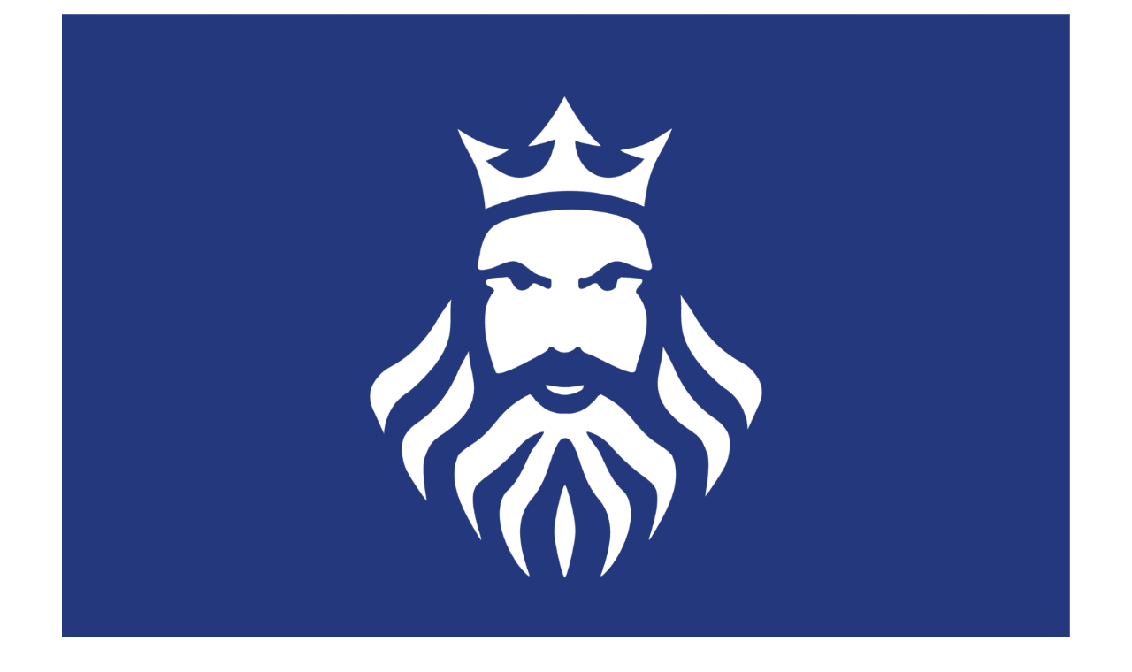

--- FILE ---
content_type: text/html; charset=UTF-8
request_url: https://www.neptunerum.com/cocktail_type/simple-mix/
body_size: 7499
content:
<!doctype html>
<html lang="en-GB">
<head>
	<meta charset="UTF-8">
	<meta name="viewport" content="width=device-width, initial-scale=1">
	<link rel="profile" href="https://gmpg.org/xfn/11">
	<meta name='robots' content='index, follow, max-image-preview:large, max-snippet:-1, max-video-preview:-1' />

	<!-- This site is optimized with the Yoast SEO plugin v26.7 - https://yoast.com/wordpress/plugins/seo/ -->
	<title>SIMPLE MIX Archives - Neptune Rum</title>
	<link rel="canonical" href="https://www.neptunerum.com/cocktail_type/simple-mix/" />
	<meta property="og:locale" content="en_GB" />
	<meta property="og:type" content="article" />
	<meta property="og:title" content="SIMPLE MIX Archives - Neptune Rum" />
	<meta property="og:url" content="https://www.neptunerum.com/cocktail_type/simple-mix/" />
	<meta property="og:site_name" content="Neptune Rum" />
	<meta name="twitter:card" content="summary_large_image" />
	<meta name="twitter:site" content="@NeptuneRum" />
	<script type="application/ld+json" class="yoast-schema-graph">{"@context":"https://schema.org","@graph":[{"@type":"CollectionPage","@id":"https://www.neptunerum.com/cocktail_type/simple-mix/","url":"https://www.neptunerum.com/cocktail_type/simple-mix/","name":"SIMPLE MIX Archives - Neptune Rum","isPartOf":{"@id":"https://www.neptunerum.com/#website"},"primaryImageOfPage":{"@id":"https://www.neptunerum.com/cocktail_type/simple-mix/#primaryimage"},"image":{"@id":"https://www.neptunerum.com/cocktail_type/simple-mix/#primaryimage"},"thumbnailUrl":"https://www.neptunerum.com/wp-content/uploads/2019/11/Neptune-Rum-Old-Fashioned.jpg","breadcrumb":{"@id":"https://www.neptunerum.com/cocktail_type/simple-mix/#breadcrumb"},"inLanguage":"en-GB"},{"@type":"ImageObject","inLanguage":"en-GB","@id":"https://www.neptunerum.com/cocktail_type/simple-mix/#primaryimage","url":"https://www.neptunerum.com/wp-content/uploads/2019/11/Neptune-Rum-Old-Fashioned.jpg","contentUrl":"https://www.neptunerum.com/wp-content/uploads/2019/11/Neptune-Rum-Old-Fashioned.jpg","width":1042,"height":1042},{"@type":"BreadcrumbList","@id":"https://www.neptunerum.com/cocktail_type/simple-mix/#breadcrumb","itemListElement":[{"@type":"ListItem","position":1,"name":"Home","item":"https://www.neptunerum.com/"},{"@type":"ListItem","position":2,"name":"SIMPLE MIX"}]},{"@type":"WebSite","@id":"https://www.neptunerum.com/#website","url":"https://www.neptunerum.com/","name":"Neptune Rum","description":"Exceptional &amp; Iconic Rums from the Caribbean","publisher":{"@id":"https://www.neptunerum.com/#organization"},"potentialAction":[{"@type":"SearchAction","target":{"@type":"EntryPoint","urlTemplate":"https://www.neptunerum.com/?s={search_term_string}"},"query-input":{"@type":"PropertyValueSpecification","valueRequired":true,"valueName":"search_term_string"}}],"inLanguage":"en-GB"},{"@type":"Organization","@id":"https://www.neptunerum.com/#organization","name":"Neptune Rum","url":"https://www.neptunerum.com/","logo":{"@type":"ImageObject","inLanguage":"en-GB","@id":"https://www.neptunerum.com/#/schema/logo/image/","url":"https://www.neptunerum.com/wp-content/uploads/2019/08/Wordmark-colour.png","contentUrl":"https://www.neptunerum.com/wp-content/uploads/2019/08/Wordmark-colour.png","width":1500,"height":616,"caption":"Neptune Rum"},"image":{"@id":"https://www.neptunerum.com/#/schema/logo/image/"},"sameAs":["https://facebook.com/NeptuneRum","https://x.com/NeptuneRum"]}]}</script>
	<!-- / Yoast SEO plugin. -->


<link rel='dns-prefetch' href='//b1439846.smushcdn.com' />
<link href='//hb.wpmucdn.com' rel='preconnect' />
<link rel="alternate" type="application/rss+xml" title="Neptune Rum &raquo; Feed" href="https://www.neptunerum.com/feed/" />
<link rel="alternate" type="application/rss+xml" title="Neptune Rum &raquo; Comments Feed" href="https://www.neptunerum.com/comments/feed/" />
<link rel="alternate" type="application/rss+xml" title="Neptune Rum &raquo; SIMPLE MIX Type Feed" href="https://www.neptunerum.com/cocktail_type/simple-mix/feed/" />
<link rel="preload" href="https://b1439846.smushcdn.com/1439846/wp-content/uploads/2022/06/neptune-rum-logo-2022-800.png?lossy=2&strip=1&webp=1" as="image" />
<style id='wp-img-auto-sizes-contain-inline-css'>
img:is([sizes=auto i],[sizes^="auto," i]){contain-intrinsic-size:3000px 1500px}
/*# sourceURL=wp-img-auto-sizes-contain-inline-css */
</style>
<style id='wp-emoji-styles-inline-css'>

	img.wp-smiley, img.emoji {
		display: inline !important;
		border: none !important;
		box-shadow: none !important;
		height: 1em !important;
		width: 1em !important;
		margin: 0 0.07em !important;
		vertical-align: -0.1em !important;
		background: none !important;
		padding: 0 !important;
	}
/*# sourceURL=wp-emoji-styles-inline-css */
</style>
<style id='safe-svg-svg-icon-style-inline-css'>
.safe-svg-cover{text-align:center}.safe-svg-cover .safe-svg-inside{display:inline-block;max-width:100%}.safe-svg-cover svg{fill:currentColor;height:100%;max-height:100%;max-width:100%;width:100%}

/*# sourceURL=https://www.neptunerum.com/wp-content/plugins/safe-svg/dist/safe-svg-block-frontend.css */
</style>
<style id='global-styles-inline-css'>
:root{--wp--preset--aspect-ratio--square: 1;--wp--preset--aspect-ratio--4-3: 4/3;--wp--preset--aspect-ratio--3-4: 3/4;--wp--preset--aspect-ratio--3-2: 3/2;--wp--preset--aspect-ratio--2-3: 2/3;--wp--preset--aspect-ratio--16-9: 16/9;--wp--preset--aspect-ratio--9-16: 9/16;--wp--preset--color--black: #000000;--wp--preset--color--cyan-bluish-gray: #abb8c3;--wp--preset--color--white: #ffffff;--wp--preset--color--pale-pink: #f78da7;--wp--preset--color--vivid-red: #cf2e2e;--wp--preset--color--luminous-vivid-orange: #ff6900;--wp--preset--color--luminous-vivid-amber: #fcb900;--wp--preset--color--light-green-cyan: #7bdcb5;--wp--preset--color--vivid-green-cyan: #00d084;--wp--preset--color--pale-cyan-blue: #8ed1fc;--wp--preset--color--vivid-cyan-blue: #0693e3;--wp--preset--color--vivid-purple: #9b51e0;--wp--preset--gradient--vivid-cyan-blue-to-vivid-purple: linear-gradient(135deg,rgb(6,147,227) 0%,rgb(155,81,224) 100%);--wp--preset--gradient--light-green-cyan-to-vivid-green-cyan: linear-gradient(135deg,rgb(122,220,180) 0%,rgb(0,208,130) 100%);--wp--preset--gradient--luminous-vivid-amber-to-luminous-vivid-orange: linear-gradient(135deg,rgb(252,185,0) 0%,rgb(255,105,0) 100%);--wp--preset--gradient--luminous-vivid-orange-to-vivid-red: linear-gradient(135deg,rgb(255,105,0) 0%,rgb(207,46,46) 100%);--wp--preset--gradient--very-light-gray-to-cyan-bluish-gray: linear-gradient(135deg,rgb(238,238,238) 0%,rgb(169,184,195) 100%);--wp--preset--gradient--cool-to-warm-spectrum: linear-gradient(135deg,rgb(74,234,220) 0%,rgb(151,120,209) 20%,rgb(207,42,186) 40%,rgb(238,44,130) 60%,rgb(251,105,98) 80%,rgb(254,248,76) 100%);--wp--preset--gradient--blush-light-purple: linear-gradient(135deg,rgb(255,206,236) 0%,rgb(152,150,240) 100%);--wp--preset--gradient--blush-bordeaux: linear-gradient(135deg,rgb(254,205,165) 0%,rgb(254,45,45) 50%,rgb(107,0,62) 100%);--wp--preset--gradient--luminous-dusk: linear-gradient(135deg,rgb(255,203,112) 0%,rgb(199,81,192) 50%,rgb(65,88,208) 100%);--wp--preset--gradient--pale-ocean: linear-gradient(135deg,rgb(255,245,203) 0%,rgb(182,227,212) 50%,rgb(51,167,181) 100%);--wp--preset--gradient--electric-grass: linear-gradient(135deg,rgb(202,248,128) 0%,rgb(113,206,126) 100%);--wp--preset--gradient--midnight: linear-gradient(135deg,rgb(2,3,129) 0%,rgb(40,116,252) 100%);--wp--preset--font-size--small: 13px;--wp--preset--font-size--medium: 20px;--wp--preset--font-size--large: 36px;--wp--preset--font-size--x-large: 42px;--wp--preset--spacing--20: 0.44rem;--wp--preset--spacing--30: 0.67rem;--wp--preset--spacing--40: 1rem;--wp--preset--spacing--50: 1.5rem;--wp--preset--spacing--60: 2.25rem;--wp--preset--spacing--70: 3.38rem;--wp--preset--spacing--80: 5.06rem;--wp--preset--shadow--natural: 6px 6px 9px rgba(0, 0, 0, 0.2);--wp--preset--shadow--deep: 12px 12px 50px rgba(0, 0, 0, 0.4);--wp--preset--shadow--sharp: 6px 6px 0px rgba(0, 0, 0, 0.2);--wp--preset--shadow--outlined: 6px 6px 0px -3px rgb(255, 255, 255), 6px 6px rgb(0, 0, 0);--wp--preset--shadow--crisp: 6px 6px 0px rgb(0, 0, 0);}:root { --wp--style--global--content-size: 800px;--wp--style--global--wide-size: 1200px; }:where(body) { margin: 0; }.wp-site-blocks > .alignleft { float: left; margin-right: 2em; }.wp-site-blocks > .alignright { float: right; margin-left: 2em; }.wp-site-blocks > .aligncenter { justify-content: center; margin-left: auto; margin-right: auto; }:where(.wp-site-blocks) > * { margin-block-start: 24px; margin-block-end: 0; }:where(.wp-site-blocks) > :first-child { margin-block-start: 0; }:where(.wp-site-blocks) > :last-child { margin-block-end: 0; }:root { --wp--style--block-gap: 24px; }:root :where(.is-layout-flow) > :first-child{margin-block-start: 0;}:root :where(.is-layout-flow) > :last-child{margin-block-end: 0;}:root :where(.is-layout-flow) > *{margin-block-start: 24px;margin-block-end: 0;}:root :where(.is-layout-constrained) > :first-child{margin-block-start: 0;}:root :where(.is-layout-constrained) > :last-child{margin-block-end: 0;}:root :where(.is-layout-constrained) > *{margin-block-start: 24px;margin-block-end: 0;}:root :where(.is-layout-flex){gap: 24px;}:root :where(.is-layout-grid){gap: 24px;}.is-layout-flow > .alignleft{float: left;margin-inline-start: 0;margin-inline-end: 2em;}.is-layout-flow > .alignright{float: right;margin-inline-start: 2em;margin-inline-end: 0;}.is-layout-flow > .aligncenter{margin-left: auto !important;margin-right: auto !important;}.is-layout-constrained > .alignleft{float: left;margin-inline-start: 0;margin-inline-end: 2em;}.is-layout-constrained > .alignright{float: right;margin-inline-start: 2em;margin-inline-end: 0;}.is-layout-constrained > .aligncenter{margin-left: auto !important;margin-right: auto !important;}.is-layout-constrained > :where(:not(.alignleft):not(.alignright):not(.alignfull)){max-width: var(--wp--style--global--content-size);margin-left: auto !important;margin-right: auto !important;}.is-layout-constrained > .alignwide{max-width: var(--wp--style--global--wide-size);}body .is-layout-flex{display: flex;}.is-layout-flex{flex-wrap: wrap;align-items: center;}.is-layout-flex > :is(*, div){margin: 0;}body .is-layout-grid{display: grid;}.is-layout-grid > :is(*, div){margin: 0;}body{padding-top: 0px;padding-right: 0px;padding-bottom: 0px;padding-left: 0px;}a:where(:not(.wp-element-button)){text-decoration: underline;}:root :where(.wp-element-button, .wp-block-button__link){background-color: #32373c;border-width: 0;color: #fff;font-family: inherit;font-size: inherit;font-style: inherit;font-weight: inherit;letter-spacing: inherit;line-height: inherit;padding-top: calc(0.667em + 2px);padding-right: calc(1.333em + 2px);padding-bottom: calc(0.667em + 2px);padding-left: calc(1.333em + 2px);text-decoration: none;text-transform: inherit;}.has-black-color{color: var(--wp--preset--color--black) !important;}.has-cyan-bluish-gray-color{color: var(--wp--preset--color--cyan-bluish-gray) !important;}.has-white-color{color: var(--wp--preset--color--white) !important;}.has-pale-pink-color{color: var(--wp--preset--color--pale-pink) !important;}.has-vivid-red-color{color: var(--wp--preset--color--vivid-red) !important;}.has-luminous-vivid-orange-color{color: var(--wp--preset--color--luminous-vivid-orange) !important;}.has-luminous-vivid-amber-color{color: var(--wp--preset--color--luminous-vivid-amber) !important;}.has-light-green-cyan-color{color: var(--wp--preset--color--light-green-cyan) !important;}.has-vivid-green-cyan-color{color: var(--wp--preset--color--vivid-green-cyan) !important;}.has-pale-cyan-blue-color{color: var(--wp--preset--color--pale-cyan-blue) !important;}.has-vivid-cyan-blue-color{color: var(--wp--preset--color--vivid-cyan-blue) !important;}.has-vivid-purple-color{color: var(--wp--preset--color--vivid-purple) !important;}.has-black-background-color{background-color: var(--wp--preset--color--black) !important;}.has-cyan-bluish-gray-background-color{background-color: var(--wp--preset--color--cyan-bluish-gray) !important;}.has-white-background-color{background-color: var(--wp--preset--color--white) !important;}.has-pale-pink-background-color{background-color: var(--wp--preset--color--pale-pink) !important;}.has-vivid-red-background-color{background-color: var(--wp--preset--color--vivid-red) !important;}.has-luminous-vivid-orange-background-color{background-color: var(--wp--preset--color--luminous-vivid-orange) !important;}.has-luminous-vivid-amber-background-color{background-color: var(--wp--preset--color--luminous-vivid-amber) !important;}.has-light-green-cyan-background-color{background-color: var(--wp--preset--color--light-green-cyan) !important;}.has-vivid-green-cyan-background-color{background-color: var(--wp--preset--color--vivid-green-cyan) !important;}.has-pale-cyan-blue-background-color{background-color: var(--wp--preset--color--pale-cyan-blue) !important;}.has-vivid-cyan-blue-background-color{background-color: var(--wp--preset--color--vivid-cyan-blue) !important;}.has-vivid-purple-background-color{background-color: var(--wp--preset--color--vivid-purple) !important;}.has-black-border-color{border-color: var(--wp--preset--color--black) !important;}.has-cyan-bluish-gray-border-color{border-color: var(--wp--preset--color--cyan-bluish-gray) !important;}.has-white-border-color{border-color: var(--wp--preset--color--white) !important;}.has-pale-pink-border-color{border-color: var(--wp--preset--color--pale-pink) !important;}.has-vivid-red-border-color{border-color: var(--wp--preset--color--vivid-red) !important;}.has-luminous-vivid-orange-border-color{border-color: var(--wp--preset--color--luminous-vivid-orange) !important;}.has-luminous-vivid-amber-border-color{border-color: var(--wp--preset--color--luminous-vivid-amber) !important;}.has-light-green-cyan-border-color{border-color: var(--wp--preset--color--light-green-cyan) !important;}.has-vivid-green-cyan-border-color{border-color: var(--wp--preset--color--vivid-green-cyan) !important;}.has-pale-cyan-blue-border-color{border-color: var(--wp--preset--color--pale-cyan-blue) !important;}.has-vivid-cyan-blue-border-color{border-color: var(--wp--preset--color--vivid-cyan-blue) !important;}.has-vivid-purple-border-color{border-color: var(--wp--preset--color--vivid-purple) !important;}.has-vivid-cyan-blue-to-vivid-purple-gradient-background{background: var(--wp--preset--gradient--vivid-cyan-blue-to-vivid-purple) !important;}.has-light-green-cyan-to-vivid-green-cyan-gradient-background{background: var(--wp--preset--gradient--light-green-cyan-to-vivid-green-cyan) !important;}.has-luminous-vivid-amber-to-luminous-vivid-orange-gradient-background{background: var(--wp--preset--gradient--luminous-vivid-amber-to-luminous-vivid-orange) !important;}.has-luminous-vivid-orange-to-vivid-red-gradient-background{background: var(--wp--preset--gradient--luminous-vivid-orange-to-vivid-red) !important;}.has-very-light-gray-to-cyan-bluish-gray-gradient-background{background: var(--wp--preset--gradient--very-light-gray-to-cyan-bluish-gray) !important;}.has-cool-to-warm-spectrum-gradient-background{background: var(--wp--preset--gradient--cool-to-warm-spectrum) !important;}.has-blush-light-purple-gradient-background{background: var(--wp--preset--gradient--blush-light-purple) !important;}.has-blush-bordeaux-gradient-background{background: var(--wp--preset--gradient--blush-bordeaux) !important;}.has-luminous-dusk-gradient-background{background: var(--wp--preset--gradient--luminous-dusk) !important;}.has-pale-ocean-gradient-background{background: var(--wp--preset--gradient--pale-ocean) !important;}.has-electric-grass-gradient-background{background: var(--wp--preset--gradient--electric-grass) !important;}.has-midnight-gradient-background{background: var(--wp--preset--gradient--midnight) !important;}.has-small-font-size{font-size: var(--wp--preset--font-size--small) !important;}.has-medium-font-size{font-size: var(--wp--preset--font-size--medium) !important;}.has-large-font-size{font-size: var(--wp--preset--font-size--large) !important;}.has-x-large-font-size{font-size: var(--wp--preset--font-size--x-large) !important;}
:root :where(.wp-block-pullquote){font-size: 1.5em;line-height: 1.6;}
/*# sourceURL=global-styles-inline-css */
</style>
<style id='age-gate-custom-inline-css'>
:root{--ag-background-color: rgba(36,56,141,1);--ag-background-image-position: center center;--ag-background-image-opacity: 1;--ag-form-background: rgba(36,56,141,1);--ag-text-color: #ffffff;--ag-blur: 5px;}
/*# sourceURL=age-gate-custom-inline-css */
</style>
<link rel='stylesheet' id='age-gate-css' href='https://www.neptunerum.com/wp-content/plugins/age-gate/dist/main.css?ver=3.7.2' media='all' />
<style id='age-gate-options-inline-css'>
:root{--ag-background-color: rgba(36,56,141,1);--ag-background-image-position: center center;--ag-background-image-opacity: 1;--ag-form-background: rgba(36,56,141,1);--ag-text-color: #ffffff;--ag-blur: 5px;}
/*# sourceURL=age-gate-options-inline-css */
</style>
<link rel='stylesheet' id='hello-elementor-css' href='https://www.neptunerum.com/wp-content/themes/hello-elementor/assets/css/reset.css?ver=3.4.5' media='all' />
<link rel='stylesheet' id='hello-elementor-child-css' href='https://www.neptunerum.com/wp-content/themes/hello-theme-child/style.css?ver=1.0.0' media='all' />
<link rel='stylesheet' id='hello-elementor-theme-style-css' href='https://www.neptunerum.com/wp-content/themes/hello-elementor/assets/css/theme.css?ver=3.4.5' media='all' />
<link rel='stylesheet' id='hello-elementor-header-footer-css' href='https://www.neptunerum.com/wp-content/themes/hello-elementor/assets/css/header-footer.css?ver=3.4.5' media='all' />
<link rel="https://api.w.org/" href="https://www.neptunerum.com/wp-json/" /><link rel="alternate" title="JSON" type="application/json" href="https://www.neptunerum.com/wp-json/wp/v2/cocktail_type/11" /><link rel="EditURI" type="application/rsd+xml" title="RSD" href="https://www.neptunerum.com/xmlrpc.php?rsd" />
<meta name="generator" content="WordPress 6.9" />
<meta name="generator" content="Elementor 3.34.1; features: additional_custom_breakpoints; settings: css_print_method-external, google_font-enabled, font_display-auto">
			<style>
				.e-con.e-parent:nth-of-type(n+4):not(.e-lazyloaded):not(.e-no-lazyload),
				.e-con.e-parent:nth-of-type(n+4):not(.e-lazyloaded):not(.e-no-lazyload) * {
					background-image: none !important;
				}
				@media screen and (max-height: 1024px) {
					.e-con.e-parent:nth-of-type(n+3):not(.e-lazyloaded):not(.e-no-lazyload),
					.e-con.e-parent:nth-of-type(n+3):not(.e-lazyloaded):not(.e-no-lazyload) * {
						background-image: none !important;
					}
				}
				@media screen and (max-height: 640px) {
					.e-con.e-parent:nth-of-type(n+2):not(.e-lazyloaded):not(.e-no-lazyload),
					.e-con.e-parent:nth-of-type(n+2):not(.e-lazyloaded):not(.e-no-lazyload) * {
						background-image: none !important;
					}
				}
			</style>
			<link rel="icon" href="https://b1439846.smushcdn.com/1439846/wp-content/uploads/2022/06/cropped-Neptune-22-Fav-32x32.png?lossy=2&strip=1&webp=1" sizes="32x32" />
<link rel="icon" href="https://b1439846.smushcdn.com/1439846/wp-content/uploads/2022/06/cropped-Neptune-22-Fav-192x192.png?lossy=2&strip=1&webp=1" sizes="192x192" />
<link rel="apple-touch-icon" href="https://b1439846.smushcdn.com/1439846/wp-content/uploads/2022/06/cropped-Neptune-22-Fav-180x180.png?lossy=2&strip=1&webp=1" />
<meta name="msapplication-TileImage" content="https://www.neptunerum.com/wp-content/uploads/2022/06/cropped-Neptune-22-Fav-270x270.png" />
</head>
<body class="archive tax-cocktail_type term-simple-mix term-11 wp-custom-logo wp-embed-responsive wp-theme-hello-elementor wp-child-theme-hello-theme-child hello-elementor-default elementor-default elementor-kit-4566">


<a class="skip-link screen-reader-text" href="#content">Skip to content</a>


<header id="site-header" class="site-header">

	<div class="site-branding">
		<a href="https://www.neptunerum.com/" class="custom-logo-link" rel="home"><img fetchpriority="high" width="3056" height="3060" src="https://b1439846.smushcdn.com/1439846/wp-content/uploads/2022/06/Asset-14.png?lossy=2&strip=1&webp=1" class="custom-logo" alt="Neptune Rum" decoding="async" srcset="https://b1439846.smushcdn.com/1439846/wp-content/uploads/2022/06/Asset-14.png?lossy=2&strip=1&webp=1 3056w, https://b1439846.smushcdn.com/1439846/wp-content/uploads/2022/06/Asset-14-300x300.png?lossy=2&strip=1&webp=1 300w, https://b1439846.smushcdn.com/1439846/wp-content/uploads/2022/06/Asset-14-1024x1024.png?lossy=2&strip=1&webp=1 1024w, https://b1439846.smushcdn.com/1439846/wp-content/uploads/2022/06/Asset-14-150x150.png?lossy=2&strip=1&webp=1 150w, https://b1439846.smushcdn.com/1439846/wp-content/uploads/2022/06/Asset-14-768x769.png?lossy=2&strip=1&webp=1 768w, https://b1439846.smushcdn.com/1439846/wp-content/uploads/2022/06/Asset-14-1534x1536.png?lossy=2&strip=1&webp=1 1534w, https://b1439846.smushcdn.com/1439846/wp-content/uploads/2022/06/Asset-14-2045x2048.png?lossy=2&strip=1&webp=1 2045w" sizes="(max-width: 3056px) 100vw, 3056px" /></a>	</div>

	</header>
<main id="content" class="site-main">

			<div class="page-header">
			<h1 class="entry-title">Type: <span>SIMPLE MIX</span></h1>		</div>
	
	<div class="page-content">
					<article class="post">
				<h2 class="entry-title"><a href="https://www.neptunerum.com/cocktail/rum-old-fashioned/">Rum Old Fashioned</a></h2><a href="https://www.neptunerum.com/cocktail/rum-old-fashioned/"><img width="800" height="800" src="https://b1439846.smushcdn.com/1439846/wp-content/uploads/2019/11/Neptune-Rum-Old-Fashioned-1024x1024.jpg?lossy=2&strip=1&webp=1" class="attachment-large size-large wp-post-image" alt="" decoding="async" srcset="https://b1439846.smushcdn.com/1439846/wp-content/uploads/2019/11/Neptune-Rum-Old-Fashioned-1024x1024.jpg?lossy=2&strip=1&webp=1 1024w, https://b1439846.smushcdn.com/1439846/wp-content/uploads/2019/11/Neptune-Rum-Old-Fashioned-300x300.jpg?lossy=2&strip=1&webp=1 300w, https://b1439846.smushcdn.com/1439846/wp-content/uploads/2019/11/Neptune-Rum-Old-Fashioned-150x150.jpg?lossy=2&strip=1&webp=1 150w, https://b1439846.smushcdn.com/1439846/wp-content/uploads/2019/11/Neptune-Rum-Old-Fashioned-768x768.jpg?lossy=2&strip=1&webp=1 768w, https://b1439846.smushcdn.com/1439846/wp-content/uploads/2019/11/Neptune-Rum-Old-Fashioned-600x600.jpg?lossy=2&strip=1&webp=1 600w, https://b1439846.smushcdn.com/1439846/wp-content/uploads/2019/11/Neptune-Rum-Old-Fashioned-100x100.jpg?lossy=2&strip=1&webp=1 100w, https://b1439846.smushcdn.com/1439846/wp-content/uploads/2019/11/Neptune-Rum-Old-Fashioned.jpg?lossy=2&strip=1&webp=1 1042w" sizes="(max-width: 800px) 100vw, 800px" /></a><p>The all new Old Fashioned.</p>
			</article>
					<article class="post">
				<h2 class="entry-title"><a href="https://www.neptunerum.com/cocktail/rum-spritz/">Neptune Spritz</a></h2><a href="https://www.neptunerum.com/cocktail/rum-spritz/"><img width="800" height="800" src="https://b1439846.smushcdn.com/1439846/wp-content/uploads/2019/11/Neptune-Rum-Spritz-1024x1024.jpg?lossy=2&strip=1&webp=1" class="attachment-large size-large wp-post-image" alt="" decoding="async" srcset="https://b1439846.smushcdn.com/1439846/wp-content/uploads/2019/11/Neptune-Rum-Spritz-1024x1024.jpg?lossy=2&strip=1&webp=1 1024w, https://b1439846.smushcdn.com/1439846/wp-content/uploads/2019/11/Neptune-Rum-Spritz-300x300.jpg?lossy=2&strip=1&webp=1 300w, https://b1439846.smushcdn.com/1439846/wp-content/uploads/2019/11/Neptune-Rum-Spritz-150x150.jpg?lossy=2&strip=1&webp=1 150w, https://b1439846.smushcdn.com/1439846/wp-content/uploads/2019/11/Neptune-Rum-Spritz-768x768.jpg?lossy=2&strip=1&webp=1 768w, https://b1439846.smushcdn.com/1439846/wp-content/uploads/2019/11/Neptune-Rum-Spritz-600x600.jpg?lossy=2&strip=1&webp=1 600w, https://b1439846.smushcdn.com/1439846/wp-content/uploads/2019/11/Neptune-Rum-Spritz-100x100.jpg?lossy=2&strip=1&webp=1 100w, https://b1439846.smushcdn.com/1439846/wp-content/uploads/2019/11/Neptune-Rum-Spritz.jpg?lossy=2&strip=1&webp=1 1042w" sizes="(max-width: 800px) 100vw, 800px" /></a><p>The Italian classic re-mixed.</p>
			</article>
			</div>

	
</main>
<footer id="site-footer" class="site-footer">
			<nav class="site-navigation" aria-label="Footer menu">
			<ul id="menu-footer-menu" class="menu"><li id="menu-item-55368" class="menu-item menu-item-type-post_type menu-item-object-page menu-item-55368"><a href="https://www.neptunerum.com/about/">ABOUT</a></li>
<li id="menu-item-10333" class="menu-item menu-item-type-post_type menu-item-object-page menu-item-10333"><a href="https://www.neptunerum.com/exceptional-collection/">OUR RUMS</a></li>
<li id="menu-item-403" class="menu-item menu-item-type-post_type menu-item-object-page menu-item-privacy-policy menu-item-403"><a rel="privacy-policy" href="https://www.neptunerum.com/privacy-policy/">PRIVACY POLICY</a></li>
<li id="menu-item-402" class="menu-item menu-item-type-post_type menu-item-object-page menu-item-402"><a href="https://www.neptunerum.com/terms-and-conditions/">TERMS &#038; CONDITIONS</a></li>
<li id="menu-item-401" class="menu-item menu-item-type-post_type menu-item-object-page menu-item-401"><a href="https://www.neptunerum.com/cookies-policy/">COOKIE POLICY</a></li>
<li id="menu-item-400" class="menu-item menu-item-type-post_type menu-item-object-page menu-item-400"><a href="https://www.neptunerum.com/delivery-and-returns/">DELIVERY &#038; RETURNS</a></li>
<li id="menu-item-597" class="menu-item menu-item-type-post_type menu-item-object-page menu-item-597"><a href="https://www.neptunerum.com/disclaimer/">DISCLAIMER</a></li>
<li id="menu-item-404" class="menu-item menu-item-type-custom menu-item-object-custom menu-item-404"><a target="_blank" href="https://www.drinkaware.co.uk/">DRINKAWARE</a></li>
</ul>		</nav>
	</footer>

<template id="tmpl-age-gate"  class="">        
<div class="age-gate-wrapper">            <div class="age-gate-loader">    
        <svg version="1.1" id="L5" xmlns="http://www.w3.org/2000/svg" xmlns:xlink="http://www.w3.org/1999/xlink" x="0px" y="0px" viewBox="0 0 100 100" enable-background="new 0 0 0 0" xml:space="preserve">
            <circle fill="currentColor" stroke="none" cx="6" cy="50" r="6">
                <animateTransform attributeName="transform" dur="1s" type="translate" values="0 15 ; 0 -15; 0 15" repeatCount="indefinite" begin="0.1"/>
            </circle>
            <circle fill="currentColor" stroke="none" cx="30" cy="50" r="6">
                <animateTransform attributeName="transform" dur="1s" type="translate" values="0 10 ; 0 -10; 0 10" repeatCount="indefinite" begin="0.2"/>
            </circle>
            <circle fill="currentColor" stroke="none" cx="54" cy="50" r="6">
                <animateTransform attributeName="transform" dur="1s" type="translate" values="0 5 ; 0 -5; 0 5" repeatCount="indefinite" begin="0.3"/>
            </circle>
        </svg>
    </div>
        <div class="age-gate-background-color"></div>    <div class="age-gate-background">            </div>
    
    <div class="age-gate" role="dialog" aria-modal="true" aria-label="Verify you are over %s years of age?">    <form method="post" class="age-gate-form">
<div class="age-gate-heading">            <img loading="lazy" src="https://b1439846.smushcdn.com/1439846/wp-content/uploads/2022/06/neptune-rum-logo-2022-800.png?lossy=2&strip=1&webp=1" width="801" height="865" alt="Neptune Rum"class="age-gate-heading-title age-gate-heading-title-logo" />    </div>
    <h2 class="age-gate-headline">        Age Verification
    </h2>
<p class="age-gate-subheadline">    </p>
<div class="age-gate-fields">        
<p class="age-gate-challenge">    Are you over 18 years of age?
</p>
<div class="age-gate-buttons">        <button type="submit" class="age-gate-submit age-gate-submit-yes" data-submit="yes" value="1" name="age_gate[confirm]">Yes</button>            <button class="age-gate-submit age-gate-submit-no" data-submit="no" value="0" name="age_gate[confirm]" type="submit">No</button>    </div>
    </div>

<input type="hidden" name="age_gate[age]" value="9MRd26N84fSy3NwprhoXtg==" />
<input type="hidden" name="age_gate[lang]" value="en" />
    <input type="hidden" name="age_gate[confirm]" />
    <div class="age-gate-remember-wrapper">        <label class="age-gate-remember">            <input type="checkbox" class="age-gate-remember-field" name="age_gate[remember]" value="1"  checked='checked' /> <span type="checkbox" class="age-gate-remember-text">Remember me</span>        </label>
    </div>
    <div class="age-gate-errors"></div></form>
    </div>
    </div>
    </template>
<script type="speculationrules">
{"prefetch":[{"source":"document","where":{"and":[{"href_matches":"/*"},{"not":{"href_matches":["/wp-*.php","/wp-admin/*","/wp-content/uploads/*","/wp-content/*","/wp-content/plugins/*","/wp-content/themes/hello-theme-child/*","/wp-content/themes/hello-elementor/*","/*\\?(.+)"]}},{"not":{"selector_matches":"a[rel~=\"nofollow\"]"}},{"not":{"selector_matches":".no-prefetch, .no-prefetch a"}}]},"eagerness":"conservative"}]}
</script>
			<script>
				const lazyloadRunObserver = () => {
					const lazyloadBackgrounds = document.querySelectorAll( `.e-con.e-parent:not(.e-lazyloaded)` );
					const lazyloadBackgroundObserver = new IntersectionObserver( ( entries ) => {
						entries.forEach( ( entry ) => {
							if ( entry.isIntersecting ) {
								let lazyloadBackground = entry.target;
								if( lazyloadBackground ) {
									lazyloadBackground.classList.add( 'e-lazyloaded' );
								}
								lazyloadBackgroundObserver.unobserve( entry.target );
							}
						});
					}, { rootMargin: '200px 0px 200px 0px' } );
					lazyloadBackgrounds.forEach( ( lazyloadBackground ) => {
						lazyloadBackgroundObserver.observe( lazyloadBackground );
					} );
				};
				const events = [
					'DOMContentLoaded',
					'elementor/lazyload/observe',
				];
				events.forEach( ( event ) => {
					document.addEventListener( event, lazyloadRunObserver );
				} );
			</script>
			<script id="age-gate-all-js-extra">
var age_gate_common = {"cookies":"Your browser does not support cookies, you may experience problems entering this site","simple":""};
//# sourceURL=age-gate-all-js-extra
</script>
<script src="https://www.neptunerum.com/wp-content/plugins/age-gate/dist/all.js?ver=3.7.2" id="age-gate-all-js"></script>
<script id="age-gate-js-extra">
var age_gate = {"cookieDomain":"","cookieName":"age_gate","age":"18","css":"v2","userAgents":[],"switchTitle":"","rechallenge":"1","error":"You are not old enough to view this content","generic":"An error occurred, please try again","uri":"https://www.neptunerum.com/wp-json/age-gate/v3/check","useLocalStorage":"","customTitle":"Age Verification - Neptune Rum","viewport":"1","fallback":"https://www.neptunerum.com/wp-admin/admin-ajax.php"};
//# sourceURL=age-gate-js-extra
</script>
<script src="https://www.neptunerum.com/wp-content/plugins/age-gate/dist/age-gate.js?ver=3.7.2" id="age-gate-js"></script>
<script id="wp-emoji-settings" type="application/json">
{"baseUrl":"https://s.w.org/images/core/emoji/17.0.2/72x72/","ext":".png","svgUrl":"https://s.w.org/images/core/emoji/17.0.2/svg/","svgExt":".svg","source":{"concatemoji":"https://www.neptunerum.com/wp-includes/js/wp-emoji-release.min.js?ver=6.9"}}
</script>
<script type="module">
/*! This file is auto-generated */
const a=JSON.parse(document.getElementById("wp-emoji-settings").textContent),o=(window._wpemojiSettings=a,"wpEmojiSettingsSupports"),s=["flag","emoji"];function i(e){try{var t={supportTests:e,timestamp:(new Date).valueOf()};sessionStorage.setItem(o,JSON.stringify(t))}catch(e){}}function c(e,t,n){e.clearRect(0,0,e.canvas.width,e.canvas.height),e.fillText(t,0,0);t=new Uint32Array(e.getImageData(0,0,e.canvas.width,e.canvas.height).data);e.clearRect(0,0,e.canvas.width,e.canvas.height),e.fillText(n,0,0);const a=new Uint32Array(e.getImageData(0,0,e.canvas.width,e.canvas.height).data);return t.every((e,t)=>e===a[t])}function p(e,t){e.clearRect(0,0,e.canvas.width,e.canvas.height),e.fillText(t,0,0);var n=e.getImageData(16,16,1,1);for(let e=0;e<n.data.length;e++)if(0!==n.data[e])return!1;return!0}function u(e,t,n,a){switch(t){case"flag":return n(e,"\ud83c\udff3\ufe0f\u200d\u26a7\ufe0f","\ud83c\udff3\ufe0f\u200b\u26a7\ufe0f")?!1:!n(e,"\ud83c\udde8\ud83c\uddf6","\ud83c\udde8\u200b\ud83c\uddf6")&&!n(e,"\ud83c\udff4\udb40\udc67\udb40\udc62\udb40\udc65\udb40\udc6e\udb40\udc67\udb40\udc7f","\ud83c\udff4\u200b\udb40\udc67\u200b\udb40\udc62\u200b\udb40\udc65\u200b\udb40\udc6e\u200b\udb40\udc67\u200b\udb40\udc7f");case"emoji":return!a(e,"\ud83e\u1fac8")}return!1}function f(e,t,n,a){let r;const o=(r="undefined"!=typeof WorkerGlobalScope&&self instanceof WorkerGlobalScope?new OffscreenCanvas(300,150):document.createElement("canvas")).getContext("2d",{willReadFrequently:!0}),s=(o.textBaseline="top",o.font="600 32px Arial",{});return e.forEach(e=>{s[e]=t(o,e,n,a)}),s}function r(e){var t=document.createElement("script");t.src=e,t.defer=!0,document.head.appendChild(t)}a.supports={everything:!0,everythingExceptFlag:!0},new Promise(t=>{let n=function(){try{var e=JSON.parse(sessionStorage.getItem(o));if("object"==typeof e&&"number"==typeof e.timestamp&&(new Date).valueOf()<e.timestamp+604800&&"object"==typeof e.supportTests)return e.supportTests}catch(e){}return null}();if(!n){if("undefined"!=typeof Worker&&"undefined"!=typeof OffscreenCanvas&&"undefined"!=typeof URL&&URL.createObjectURL&&"undefined"!=typeof Blob)try{var e="postMessage("+f.toString()+"("+[JSON.stringify(s),u.toString(),c.toString(),p.toString()].join(",")+"));",a=new Blob([e],{type:"text/javascript"});const r=new Worker(URL.createObjectURL(a),{name:"wpTestEmojiSupports"});return void(r.onmessage=e=>{i(n=e.data),r.terminate(),t(n)})}catch(e){}i(n=f(s,u,c,p))}t(n)}).then(e=>{for(const n in e)a.supports[n]=e[n],a.supports.everything=a.supports.everything&&a.supports[n],"flag"!==n&&(a.supports.everythingExceptFlag=a.supports.everythingExceptFlag&&a.supports[n]);var t;a.supports.everythingExceptFlag=a.supports.everythingExceptFlag&&!a.supports.flag,a.supports.everything||((t=a.source||{}).concatemoji?r(t.concatemoji):t.wpemoji&&t.twemoji&&(r(t.twemoji),r(t.wpemoji)))});
//# sourceURL=https://www.neptunerum.com/wp-includes/js/wp-emoji-loader.min.js
</script>

</body>
</html>


--- FILE ---
content_type: text/css
request_url: https://www.neptunerum.com/wp-content/themes/hello-theme-child/style.css?ver=1.0.0
body_size: 1143
content:
/* 
Theme Name:		Hello Elementor Child
Theme URI:		https://elementor.com/
Description:	Hello Elementor Child is a child theme of Hello Elementor, created by Elementor team
Author:			Elementor Team
Author URI:		https://elementor.com/
Template:		hello-elementor
Version:		1.0.0
Text Domain:	hello-elementor-child
Tags:           flexible-header, custom-colors, custom-menu, custom-logo, editor-style, featured-images, rtl-language-support, threaded-comments, translation-ready
*/

/*
    Add your custom styles here
*/

b, strong {
    font-weight: bold;
}

h1, h2, h3, h4, h5, h6 {
    font-family: "baskerville-urw", Sans-serif;
    font-weight:800;
}

.elementor-widget-heading .elementor-heading-title {
    /*line-height:1.5 !important;*/
}

a {
    color: #2a252a;
}

a:active, a:hover {
    color: #2a252a;
}

/* accordion */

.accordion-w-border .elementor-tab-title, .accordion-w-border .elementor-tab-title.elementor-active, .accordion-w-border .elementor-tab-content.elementor-active {
    border-bottom:1px solid #0A363C;
    border-bottom-width: 1px !important;
}

.accordion-w-border-gold .elementor-tab-title, .accordion-w-border-gold .elementor-tab-title.elementor-active, .accordion-w-border-gold .elementor-tab-content.elementor-active {
    border-bottom:1px solid #ceab6d;
    border-bottom-width: 1px !important;
}

.accordion-w-border .elementor-accordion .elementor-accordion-item:first-of-type, .accordion-w-border-gold .elementor-accordion .elementor-accordion-item:first-of-type {
    display:none;
}

/* header menu buttons */

    li.header-shop-button a {
        padding:6px 12px !important;
        color: #ceab6d !important;
        border:1px solid #ceab6d !important;
    }

    li.header-shop-button a:hover {
        color: white !important;
        border:1px solid white !important;
    }

    /* header menu dividers */

    .nav-with-dividers ul.elementor-nav-menu > li > a {
        border-right:2px solid #ceab6d;
        padding-top:0 !important;
        padding-bottom:0 !important;
        margin-top:7px !important;
        margin-bottom:7px !important;
    }

    .nav-with-dividers ul.elementor-nav-menu > li:last-of-type > a {
        border-right:none;
    }



    /* off canvas */

    .pp-menu-off-canvas li.header-shop-button a {
        margin-left:15px;
        margin-right:15px;
        margin-top:7px;
        margin-bottom:7px;
    }


    /* rollover section */

    .custom-rollover-section {
        opacity:0;
        height:100%;
        position:absolute !important;
        cursor: pointer;
    }

    .custom-rollover-section > .elementor-container {
        height:100%;
        /*pointer-events:none;*/
    }

    .custom-rollover-section > .elementor-row {
        height:100%;
    }

    .custom-rollover-section > .elementor-column {
        height:100%;
    }

    .custom-rollover-section > .elementor-column-wrap {
        height:100%;
    }

    .custom-rollover-section:hover, .custom-rollover-section:active {
        opacity:1;
    }

    /* age gate */

    .age-gate-form {
        
    }

    /* cocktail filter select */

    .filter-select-arrow select {
        -webkit-appearance: none;
        -moz-appearance: none;
        appearance: none;
        background-image:url('img/select-arrow_gold.svg');
        background-position:right 0.5rem center;
        background-repeat:no-repeat;
        background-size: 16px auto;
        border-radius: 0px;
        padding: .25rem 0.5rem;
    }

    /* cocktail post list*/

    .cocktail-post-list .elementor-post {
        border-bottom:8px solid #C8A56E;
    }

    .cocktail-post-list .elementor-post__text {
        position:relative;
    }

    .cocktail-post-list .elementor-post__text::before {
        display:block;
        margin-top: -85px;
        content:"";
        background-image:url('img/icon_compass-sml-grey-gold.svg');
        background-repeat:no-repeat;
        background-size:70px auto;
        width:70px;
        height:70px;
        position: absolute;
left: 50%;
margin-left: -35px;
    }

    .cocktail-post-list .elementor-post__read-more {
        display:inline-block;
        border: 3px solid #C8A56E;
padding-left: 15px;
padding-right: 15px;
padding-top: 2px;
padding-bottom: 2px;
    }
    

    /* footer menu */

    @media only screen and (max-width: 767px) {
        .elementor-location-footer li.menu-item {
            margin-right:0 !important;
            width:100%;
        }
        .elementor-location-footer li.menu-item a {
            justify-content: center;
        }        
    }

    @media only screen and (min-width: 1024px) {
    .footer-v2 ul.elementor-nav-menu > li:not(:last-child) {
        margin-right: 15px !important;
        padding-right:15px;
        border-right:1px solid #ceab6d;
    }

    .footer-v2 ul.elementor-nav-menu > li > a {
        padding:0 !important;
    }
}

--- FILE ---
content_type: application/javascript
request_url: https://www.neptunerum.com/wp-content/plugins/age-gate/dist/age-gate.js?ver=3.7.2
body_size: 28700
content:
/*! For license information please see age-gate.js.LICENSE.txt */
(()=>{var e={2505:(e,t,r)=>{e.exports=r(8015)},5592:(e,t,r)=>{"use strict";var n=r(9516),o=r(7522),i=r(3948),a=r(9106),s=r(9615),c=r(2012),u=r(4202),l=r(4896),f=r(5845),h=r(8563),p=r(5656);e.exports=function(e){return new Promise((function(t,r){var d,g=e.data,m=e.headers,y=e.responseType;function v(){e.cancelToken&&e.cancelToken.unsubscribe(d),e.signal&&e.signal.removeEventListener("abort",d)}n.isFormData(g)&&n.isStandardBrowserEnv()&&delete m["Content-Type"];var w=new XMLHttpRequest;if(e.auth){var b=e.auth.username||"",S=e.auth.password?unescape(encodeURIComponent(e.auth.password)):"";m.Authorization="Basic "+btoa(b+":"+S)}var E=s(e.baseURL,e.url);function A(){if(w){var n="getAllResponseHeaders"in w?c(w.getAllResponseHeaders()):null,i={data:y&&"text"!==y&&"json"!==y?w.response:w.responseText,status:w.status,statusText:w.statusText,headers:n,config:e,request:w};o((function(e){t(e),v()}),(function(e){r(e),v()}),i),w=null}}if(w.open(e.method.toUpperCase(),a(E,e.params,e.paramsSerializer),!0),w.timeout=e.timeout,"onloadend"in w?w.onloadend=A:w.onreadystatechange=function(){w&&4===w.readyState&&(0!==w.status||w.responseURL&&0===w.responseURL.indexOf("file:"))&&setTimeout(A)},w.onabort=function(){w&&(r(new f("Request aborted",f.ECONNABORTED,e,w)),w=null)},w.onerror=function(){r(new f("Network Error",f.ERR_NETWORK,e,w,w)),w=null},w.ontimeout=function(){var t=e.timeout?"timeout of "+e.timeout+"ms exceeded":"timeout exceeded",n=e.transitional||l;e.timeoutErrorMessage&&(t=e.timeoutErrorMessage),r(new f(t,n.clarifyTimeoutError?f.ETIMEDOUT:f.ECONNABORTED,e,w)),w=null},n.isStandardBrowserEnv()){var P=(e.withCredentials||u(E))&&e.xsrfCookieName?i.read(e.xsrfCookieName):void 0;P&&(m[e.xsrfHeaderName]=P)}"setRequestHeader"in w&&n.forEach(m,(function(e,t){void 0===g&&"content-type"===t.toLowerCase()?delete m[t]:w.setRequestHeader(t,e)})),n.isUndefined(e.withCredentials)||(w.withCredentials=!!e.withCredentials),y&&"json"!==y&&(w.responseType=e.responseType),"function"==typeof e.onDownloadProgress&&w.addEventListener("progress",e.onDownloadProgress),"function"==typeof e.onUploadProgress&&w.upload&&w.upload.addEventListener("progress",e.onUploadProgress),(e.cancelToken||e.signal)&&(d=function(e){w&&(r(!e||e&&e.type?new h:e),w.abort(),w=null)},e.cancelToken&&e.cancelToken.subscribe(d),e.signal&&(e.signal.aborted?d():e.signal.addEventListener("abort",d))),g||(g=null);var T=p(E);T&&-1===["http","https","file"].indexOf(T)?r(new f("Unsupported protocol "+T+":",f.ERR_BAD_REQUEST,e)):w.send(g)}))}},8015:(e,t,r)=>{"use strict";var n=r(9516),o=r(9012),i=r(5155),a=r(5343);var s=function e(t){var r=new i(t),s=o(i.prototype.request,r);return n.extend(s,i.prototype,r),n.extend(s,r),s.create=function(r){return e(a(t,r))},s}(r(7412));s.Axios=i,s.CanceledError=r(8563),s.CancelToken=r(3191),s.isCancel=r(3864),s.VERSION=r(9641).version,s.toFormData=r(6440),s.AxiosError=r(5845),s.Cancel=s.CanceledError,s.all=function(e){return Promise.all(e)},s.spread=r(7980),s.isAxiosError=r(5019),e.exports=s,e.exports.default=s},3191:(e,t,r)=>{"use strict";var n=r(8563);function o(e){if("function"!=typeof e)throw new TypeError("executor must be a function.");var t;this.promise=new Promise((function(e){t=e}));var r=this;this.promise.then((function(e){if(r._listeners){var t,n=r._listeners.length;for(t=0;t<n;t++)r._listeners[t](e);r._listeners=null}})),this.promise.then=function(e){var t,n=new Promise((function(e){r.subscribe(e),t=e})).then(e);return n.cancel=function(){r.unsubscribe(t)},n},e((function(e){r.reason||(r.reason=new n(e),t(r.reason))}))}o.prototype.throwIfRequested=function(){if(this.reason)throw this.reason},o.prototype.subscribe=function(e){this.reason?e(this.reason):this._listeners?this._listeners.push(e):this._listeners=[e]},o.prototype.unsubscribe=function(e){if(this._listeners){var t=this._listeners.indexOf(e);-1!==t&&this._listeners.splice(t,1)}},o.source=function(){var e;return{token:new o((function(t){e=t})),cancel:e}},e.exports=o},8563:(e,t,r)=>{"use strict";var n=r(5845);function o(e){n.call(this,null==e?"canceled":e,n.ERR_CANCELED),this.name="CanceledError"}r(9516).inherits(o,n,{__CANCEL__:!0}),e.exports=o},3864:e=>{"use strict";e.exports=function(e){return!(!e||!e.__CANCEL__)}},5155:(e,t,r)=>{"use strict";var n=r(9516),o=r(9106),i=r(3471),a=r(4490),s=r(5343),c=r(9615),u=r(4841),l=u.validators;function f(e){this.defaults=e,this.interceptors={request:new i,response:new i}}f.prototype.request=function(e,t){"string"==typeof e?(t=t||{}).url=e:t=e||{},(t=s(this.defaults,t)).method?t.method=t.method.toLowerCase():this.defaults.method?t.method=this.defaults.method.toLowerCase():t.method="get";var r=t.transitional;void 0!==r&&u.assertOptions(r,{silentJSONParsing:l.transitional(l.boolean),forcedJSONParsing:l.transitional(l.boolean),clarifyTimeoutError:l.transitional(l.boolean)},!1);var n=[],o=!0;this.interceptors.request.forEach((function(e){"function"==typeof e.runWhen&&!1===e.runWhen(t)||(o=o&&e.synchronous,n.unshift(e.fulfilled,e.rejected))}));var i,c=[];if(this.interceptors.response.forEach((function(e){c.push(e.fulfilled,e.rejected)})),!o){var f=[a,void 0];for(Array.prototype.unshift.apply(f,n),f=f.concat(c),i=Promise.resolve(t);f.length;)i=i.then(f.shift(),f.shift());return i}for(var h=t;n.length;){var p=n.shift(),d=n.shift();try{h=p(h)}catch(e){d(e);break}}try{i=a(h)}catch(e){return Promise.reject(e)}for(;c.length;)i=i.then(c.shift(),c.shift());return i},f.prototype.getUri=function(e){e=s(this.defaults,e);var t=c(e.baseURL,e.url);return o(t,e.params,e.paramsSerializer)},n.forEach(["delete","get","head","options"],(function(e){f.prototype[e]=function(t,r){return this.request(s(r||{},{method:e,url:t,data:(r||{}).data}))}})),n.forEach(["post","put","patch"],(function(e){function t(t){return function(r,n,o){return this.request(s(o||{},{method:e,headers:t?{"Content-Type":"multipart/form-data"}:{},url:r,data:n}))}}f.prototype[e]=t(),f.prototype[e+"Form"]=t(!0)})),e.exports=f},5845:(e,t,r)=>{"use strict";var n=r(9516);function o(e,t,r,n,o){Error.call(this),this.message=e,this.name="AxiosError",t&&(this.code=t),r&&(this.config=r),n&&(this.request=n),o&&(this.response=o)}n.inherits(o,Error,{toJSON:function(){return{message:this.message,name:this.name,description:this.description,number:this.number,fileName:this.fileName,lineNumber:this.lineNumber,columnNumber:this.columnNumber,stack:this.stack,config:this.config,code:this.code,status:this.response&&this.response.status?this.response.status:null}}});var i=o.prototype,a={};["ERR_BAD_OPTION_VALUE","ERR_BAD_OPTION","ECONNABORTED","ETIMEDOUT","ERR_NETWORK","ERR_FR_TOO_MANY_REDIRECTS","ERR_DEPRECATED","ERR_BAD_RESPONSE","ERR_BAD_REQUEST","ERR_CANCELED"].forEach((function(e){a[e]={value:e}})),Object.defineProperties(o,a),Object.defineProperty(i,"isAxiosError",{value:!0}),o.from=function(e,t,r,a,s,c){var u=Object.create(i);return n.toFlatObject(e,u,(function(e){return e!==Error.prototype})),o.call(u,e.message,t,r,a,s),u.name=e.name,c&&Object.assign(u,c),u},e.exports=o},3471:(e,t,r)=>{"use strict";var n=r(9516);function o(){this.handlers=[]}o.prototype.use=function(e,t,r){return this.handlers.push({fulfilled:e,rejected:t,synchronous:!!r&&r.synchronous,runWhen:r?r.runWhen:null}),this.handlers.length-1},o.prototype.eject=function(e){this.handlers[e]&&(this.handlers[e]=null)},o.prototype.forEach=function(e){n.forEach(this.handlers,(function(t){null!==t&&e(t)}))},e.exports=o},9615:(e,t,r)=>{"use strict";var n=r(9137),o=r(4680);e.exports=function(e,t){return e&&!n(t)?o(e,t):t}},4490:(e,t,r)=>{"use strict";var n=r(9516),o=r(2881),i=r(3864),a=r(7412),s=r(8563);function c(e){if(e.cancelToken&&e.cancelToken.throwIfRequested(),e.signal&&e.signal.aborted)throw new s}e.exports=function(e){return c(e),e.headers=e.headers||{},e.data=o.call(e,e.data,e.headers,e.transformRequest),e.headers=n.merge(e.headers.common||{},e.headers[e.method]||{},e.headers),n.forEach(["delete","get","head","post","put","patch","common"],(function(t){delete e.headers[t]})),(e.adapter||a.adapter)(e).then((function(t){return c(e),t.data=o.call(e,t.data,t.headers,e.transformResponse),t}),(function(t){return i(t)||(c(e),t&&t.response&&(t.response.data=o.call(e,t.response.data,t.response.headers,e.transformResponse))),Promise.reject(t)}))}},5343:(e,t,r)=>{"use strict";var n=r(9516);e.exports=function(e,t){t=t||{};var r={};function o(e,t){return n.isPlainObject(e)&&n.isPlainObject(t)?n.merge(e,t):n.isPlainObject(t)?n.merge({},t):n.isArray(t)?t.slice():t}function i(r){return n.isUndefined(t[r])?n.isUndefined(e[r])?void 0:o(void 0,e[r]):o(e[r],t[r])}function a(e){if(!n.isUndefined(t[e]))return o(void 0,t[e])}function s(r){return n.isUndefined(t[r])?n.isUndefined(e[r])?void 0:o(void 0,e[r]):o(void 0,t[r])}function c(r){return r in t?o(e[r],t[r]):r in e?o(void 0,e[r]):void 0}var u={url:a,method:a,data:a,baseURL:s,transformRequest:s,transformResponse:s,paramsSerializer:s,timeout:s,timeoutMessage:s,withCredentials:s,adapter:s,responseType:s,xsrfCookieName:s,xsrfHeaderName:s,onUploadProgress:s,onDownloadProgress:s,decompress:s,maxContentLength:s,maxBodyLength:s,beforeRedirect:s,transport:s,httpAgent:s,httpsAgent:s,cancelToken:s,socketPath:s,responseEncoding:s,validateStatus:c};return n.forEach(Object.keys(e).concat(Object.keys(t)),(function(e){var t=u[e]||i,o=t(e);n.isUndefined(o)&&t!==c||(r[e]=o)})),r}},7522:(e,t,r)=>{"use strict";var n=r(5845);e.exports=function(e,t,r){var o=r.config.validateStatus;r.status&&o&&!o(r.status)?t(new n("Request failed with status code "+r.status,[n.ERR_BAD_REQUEST,n.ERR_BAD_RESPONSE][Math.floor(r.status/100)-4],r.config,r.request,r)):e(r)}},2881:(e,t,r)=>{"use strict";var n=r(9516),o=r(7412);e.exports=function(e,t,r){var i=this||o;return n.forEach(r,(function(r){e=r.call(i,e,t)})),e}},7412:(e,t,r)=>{"use strict";var n=r(5606),o=r(9516),i=r(7018),a=r(5845),s=r(4896),c=r(6440),u={"Content-Type":"application/x-www-form-urlencoded"};function l(e,t){!o.isUndefined(e)&&o.isUndefined(e["Content-Type"])&&(e["Content-Type"]=t)}var f,h={transitional:s,adapter:(("undefined"!=typeof XMLHttpRequest||void 0!==n&&"[object process]"===Object.prototype.toString.call(n))&&(f=r(5592)),f),transformRequest:[function(e,t){if(i(t,"Accept"),i(t,"Content-Type"),o.isFormData(e)||o.isArrayBuffer(e)||o.isBuffer(e)||o.isStream(e)||o.isFile(e)||o.isBlob(e))return e;if(o.isArrayBufferView(e))return e.buffer;if(o.isURLSearchParams(e))return l(t,"application/x-www-form-urlencoded;charset=utf-8"),e.toString();var r,n=o.isObject(e),a=t&&t["Content-Type"];if((r=o.isFileList(e))||n&&"multipart/form-data"===a){var s=this.env&&this.env.FormData;return c(r?{"files[]":e}:e,s&&new s)}return n||"application/json"===a?(l(t,"application/json"),function(e,t,r){if(o.isString(e))try{return(t||JSON.parse)(e),o.trim(e)}catch(e){if("SyntaxError"!==e.name)throw e}return(r||JSON.stringify)(e)}(e)):e}],transformResponse:[function(e){var t=this.transitional||h.transitional,r=t&&t.silentJSONParsing,n=t&&t.forcedJSONParsing,i=!r&&"json"===this.responseType;if(i||n&&o.isString(e)&&e.length)try{return JSON.parse(e)}catch(e){if(i){if("SyntaxError"===e.name)throw a.from(e,a.ERR_BAD_RESPONSE,this,null,this.response);throw e}}return e}],timeout:0,xsrfCookieName:"XSRF-TOKEN",xsrfHeaderName:"X-XSRF-TOKEN",maxContentLength:-1,maxBodyLength:-1,env:{FormData:r(1534)},validateStatus:function(e){return e>=200&&e<300},headers:{common:{Accept:"application/json, text/plain, */*"}}};o.forEach(["delete","get","head"],(function(e){h.headers[e]={}})),o.forEach(["post","put","patch"],(function(e){h.headers[e]=o.merge(u)})),e.exports=h},4896:e=>{"use strict";e.exports={silentJSONParsing:!0,forcedJSONParsing:!0,clarifyTimeoutError:!1}},9641:e=>{e.exports={version:"0.27.2"}},9012:e=>{"use strict";e.exports=function(e,t){return function(){for(var r=new Array(arguments.length),n=0;n<r.length;n++)r[n]=arguments[n];return e.apply(t,r)}}},9106:(e,t,r)=>{"use strict";var n=r(9516);function o(e){return encodeURIComponent(e).replace(/%3A/gi,":").replace(/%24/g,"$").replace(/%2C/gi,",").replace(/%20/g,"+").replace(/%5B/gi,"[").replace(/%5D/gi,"]")}e.exports=function(e,t,r){if(!t)return e;var i;if(r)i=r(t);else if(n.isURLSearchParams(t))i=t.toString();else{var a=[];n.forEach(t,(function(e,t){null!=e&&(n.isArray(e)?t+="[]":e=[e],n.forEach(e,(function(e){n.isDate(e)?e=e.toISOString():n.isObject(e)&&(e=JSON.stringify(e)),a.push(o(t)+"="+o(e))})))})),i=a.join("&")}if(i){var s=e.indexOf("#");-1!==s&&(e=e.slice(0,s)),e+=(-1===e.indexOf("?")?"?":"&")+i}return e}},4680:e=>{"use strict";e.exports=function(e,t){return t?e.replace(/\/+$/,"")+"/"+t.replace(/^\/+/,""):e}},3948:(e,t,r)=>{"use strict";var n=r(9516);e.exports=n.isStandardBrowserEnv()?{write:function(e,t,r,o,i,a){var s=[];s.push(e+"="+encodeURIComponent(t)),n.isNumber(r)&&s.push("expires="+new Date(r).toGMTString()),n.isString(o)&&s.push("path="+o),n.isString(i)&&s.push("domain="+i),!0===a&&s.push("secure"),document.cookie=s.join("; ")},read:function(e){var t=document.cookie.match(new RegExp("(^|;\\s*)("+e+")=([^;]*)"));return t?decodeURIComponent(t[3]):null},remove:function(e){this.write(e,"",Date.now()-864e5)}}:{write:function(){},read:function(){return null},remove:function(){}}},9137:e=>{"use strict";e.exports=function(e){return/^([a-z][a-z\d+\-.]*:)?\/\//i.test(e)}},5019:(e,t,r)=>{"use strict";var n=r(9516);e.exports=function(e){return n.isObject(e)&&!0===e.isAxiosError}},4202:(e,t,r)=>{"use strict";var n=r(9516);e.exports=n.isStandardBrowserEnv()?function(){var e,t=/(msie|trident)/i.test(navigator.userAgent),r=document.createElement("a");function o(e){var n=e;return t&&(r.setAttribute("href",n),n=r.href),r.setAttribute("href",n),{href:r.href,protocol:r.protocol?r.protocol.replace(/:$/,""):"",host:r.host,search:r.search?r.search.replace(/^\?/,""):"",hash:r.hash?r.hash.replace(/^#/,""):"",hostname:r.hostname,port:r.port,pathname:"/"===r.pathname.charAt(0)?r.pathname:"/"+r.pathname}}return e=o(window.location.href),function(t){var r=n.isString(t)?o(t):t;return r.protocol===e.protocol&&r.host===e.host}}():function(){return!0}},7018:(e,t,r)=>{"use strict";var n=r(9516);e.exports=function(e,t){n.forEach(e,(function(r,n){n!==t&&n.toUpperCase()===t.toUpperCase()&&(e[t]=r,delete e[n])}))}},1534:e=>{e.exports=null},2012:(e,t,r)=>{"use strict";var n=r(9516),o=["age","authorization","content-length","content-type","etag","expires","from","host","if-modified-since","if-unmodified-since","last-modified","location","max-forwards","proxy-authorization","referer","retry-after","user-agent"];e.exports=function(e){var t,r,i,a={};return e?(n.forEach(e.split("\n"),(function(e){if(i=e.indexOf(":"),t=n.trim(e.substr(0,i)).toLowerCase(),r=n.trim(e.substr(i+1)),t){if(a[t]&&o.indexOf(t)>=0)return;a[t]="set-cookie"===t?(a[t]?a[t]:[]).concat([r]):a[t]?a[t]+", "+r:r}})),a):a}},5656:e=>{"use strict";e.exports=function(e){var t=/^([-+\w]{1,25})(:?\/\/|:)/.exec(e);return t&&t[1]||""}},7980:e=>{"use strict";e.exports=function(e){return function(t){return e.apply(null,t)}}},6440:(e,t,r)=>{"use strict";var n=r(668).hp,o=r(9516);e.exports=function(e,t){t=t||new FormData;var r=[];function i(e){return null===e?"":o.isDate(e)?e.toISOString():o.isArrayBuffer(e)||o.isTypedArray(e)?"function"==typeof Blob?new Blob([e]):n.from(e):e}return function e(n,a){if(o.isPlainObject(n)||o.isArray(n)){if(-1!==r.indexOf(n))throw Error("Circular reference detected in "+a);r.push(n),o.forEach(n,(function(r,n){if(!o.isUndefined(r)){var s,c=a?a+"."+n:n;if(r&&!a&&"object"==typeof r)if(o.endsWith(n,"{}"))r=JSON.stringify(r);else if(o.endsWith(n,"[]")&&(s=o.toArray(r)))return void s.forEach((function(e){!o.isUndefined(e)&&t.append(c,i(e))}));e(r,c)}})),r.pop()}else t.append(a,i(n))}(e),t}},4841:(e,t,r)=>{"use strict";var n=r(9641).version,o=r(5845),i={};["object","boolean","number","function","string","symbol"].forEach((function(e,t){i[e]=function(r){return typeof r===e||"a"+(t<1?"n ":" ")+e}}));var a={};i.transitional=function(e,t,r){return function(i,s,c){if(!1===e)throw new o(function(e,t){return"[Axios v"+n+"] Transitional option '"+e+"'"+t+(r?". "+r:"")}(s," has been removed"+(t?" in "+t:"")),o.ERR_DEPRECATED);return t&&!a[s]&&(a[s]=!0),!e||e(i,s,c)}},e.exports={assertOptions:function(e,t,r){if("object"!=typeof e)throw new o("options must be an object",o.ERR_BAD_OPTION_VALUE);for(var n=Object.keys(e),i=n.length;i-- >0;){var a=n[i],s=t[a];if(s){var c=e[a],u=void 0===c||s(c,a,e);if(!0!==u)throw new o("option "+a+" must be "+u,o.ERR_BAD_OPTION_VALUE)}else if(!0!==r)throw new o("Unknown option "+a,o.ERR_BAD_OPTION)}},validators:i}},9516:(e,t,r)=>{"use strict";var n,o=r(9012),i=Object.prototype.toString,a=(n=Object.create(null),function(e){var t=i.call(e);return n[t]||(n[t]=t.slice(8,-1).toLowerCase())});function s(e){return e=e.toLowerCase(),function(t){return a(t)===e}}function c(e){return Array.isArray(e)}function u(e){return void 0===e}var l=s("ArrayBuffer");function f(e){return null!==e&&"object"==typeof e}function h(e){if("object"!==a(e))return!1;var t=Object.getPrototypeOf(e);return null===t||t===Object.prototype}var p=s("Date"),d=s("File"),g=s("Blob"),m=s("FileList");function y(e){return"[object Function]"===i.call(e)}var v=s("URLSearchParams");function w(e,t){if(null!=e)if("object"!=typeof e&&(e=[e]),c(e))for(var r=0,n=e.length;r<n;r++)t.call(null,e[r],r,e);else for(var o in e)Object.prototype.hasOwnProperty.call(e,o)&&t.call(null,e[o],o,e)}var b,S=(b="undefined"!=typeof Uint8Array&&Object.getPrototypeOf(Uint8Array),function(e){return b&&e instanceof b});e.exports={isArray:c,isArrayBuffer:l,isBuffer:function(e){return null!==e&&!u(e)&&null!==e.constructor&&!u(e.constructor)&&"function"==typeof e.constructor.isBuffer&&e.constructor.isBuffer(e)},isFormData:function(e){var t="[object FormData]";return e&&("function"==typeof FormData&&e instanceof FormData||i.call(e)===t||y(e.toString)&&e.toString()===t)},isArrayBufferView:function(e){return"undefined"!=typeof ArrayBuffer&&ArrayBuffer.isView?ArrayBuffer.isView(e):e&&e.buffer&&l(e.buffer)},isString:function(e){return"string"==typeof e},isNumber:function(e){return"number"==typeof e},isObject:f,isPlainObject:h,isUndefined:u,isDate:p,isFile:d,isBlob:g,isFunction:y,isStream:function(e){return f(e)&&y(e.pipe)},isURLSearchParams:v,isStandardBrowserEnv:function(){return("undefined"==typeof navigator||"ReactNative"!==navigator.product&&"NativeScript"!==navigator.product&&"NS"!==navigator.product)&&("undefined"!=typeof window&&"undefined"!=typeof document)},forEach:w,merge:function e(){var t={};function r(r,n){h(t[n])&&h(r)?t[n]=e(t[n],r):h(r)?t[n]=e({},r):c(r)?t[n]=r.slice():t[n]=r}for(var n=0,o=arguments.length;n<o;n++)w(arguments[n],r);return t},extend:function(e,t,r){return w(t,(function(t,n){e[n]=r&&"function"==typeof t?o(t,r):t})),e},trim:function(e){return e.trim?e.trim():e.replace(/^\s+|\s+$/g,"")},stripBOM:function(e){return 65279===e.charCodeAt(0)&&(e=e.slice(1)),e},inherits:function(e,t,r,n){e.prototype=Object.create(t.prototype,n),e.prototype.constructor=e,r&&Object.assign(e.prototype,r)},toFlatObject:function(e,t,r){var n,o,i,a={};t=t||{};do{for(o=(n=Object.getOwnPropertyNames(e)).length;o-- >0;)a[i=n[o]]||(t[i]=e[i],a[i]=!0);e=Object.getPrototypeOf(e)}while(e&&(!r||r(e,t))&&e!==Object.prototype);return t},kindOf:a,kindOfTest:s,endsWith:function(e,t,r){e=String(e),(void 0===r||r>e.length)&&(r=e.length),r-=t.length;var n=e.indexOf(t,r);return-1!==n&&n===r},toArray:function(e){if(!e)return null;var t=e.length;if(u(t))return null;for(var r=new Array(t);t-- >0;)r[t]=e[t];return r},isTypedArray:S,isFileList:m}},7526:(e,t)=>{"use strict";t.byteLength=function(e){var t=s(e),r=t[0],n=t[1];return 3*(r+n)/4-n},t.toByteArray=function(e){var t,r,i=s(e),a=i[0],c=i[1],u=new o(function(e,t,r){return 3*(t+r)/4-r}(0,a,c)),l=0,f=c>0?a-4:a;for(r=0;r<f;r+=4)t=n[e.charCodeAt(r)]<<18|n[e.charCodeAt(r+1)]<<12|n[e.charCodeAt(r+2)]<<6|n[e.charCodeAt(r+3)],u[l++]=t>>16&255,u[l++]=t>>8&255,u[l++]=255&t;2===c&&(t=n[e.charCodeAt(r)]<<2|n[e.charCodeAt(r+1)]>>4,u[l++]=255&t);1===c&&(t=n[e.charCodeAt(r)]<<10|n[e.charCodeAt(r+1)]<<4|n[e.charCodeAt(r+2)]>>2,u[l++]=t>>8&255,u[l++]=255&t);return u},t.fromByteArray=function(e){for(var t,n=e.length,o=n%3,i=[],a=16383,s=0,u=n-o;s<u;s+=a)i.push(c(e,s,s+a>u?u:s+a));1===o?(t=e[n-1],i.push(r[t>>2]+r[t<<4&63]+"==")):2===o&&(t=(e[n-2]<<8)+e[n-1],i.push(r[t>>10]+r[t>>4&63]+r[t<<2&63]+"="));return i.join("")};for(var r=[],n=[],o="undefined"!=typeof Uint8Array?Uint8Array:Array,i="ABCDEFGHIJKLMNOPQRSTUVWXYZabcdefghijklmnopqrstuvwxyz0123456789+/",a=0;a<64;++a)r[a]=i[a],n[i.charCodeAt(a)]=a;function s(e){var t=e.length;if(t%4>0)throw new Error("Invalid string. Length must be a multiple of 4");var r=e.indexOf("=");return-1===r&&(r=t),[r,r===t?0:4-r%4]}function c(e,t,n){for(var o,i,a=[],s=t;s<n;s+=3)o=(e[s]<<16&16711680)+(e[s+1]<<8&65280)+(255&e[s+2]),a.push(r[(i=o)>>18&63]+r[i>>12&63]+r[i>>6&63]+r[63&i]);return a.join("")}n["-".charCodeAt(0)]=62,n["_".charCodeAt(0)]=63},668:(e,t,r)=>{"use strict";var n=r(7526),o=r(251),i=r(4634);function a(){return c.TYPED_ARRAY_SUPPORT?2147483647:1073741823}function s(e,t){if(a()<t)throw new RangeError("Invalid typed array length");return c.TYPED_ARRAY_SUPPORT?(e=new Uint8Array(t)).__proto__=c.prototype:(null===e&&(e=new c(t)),e.length=t),e}function c(e,t,r){if(!(c.TYPED_ARRAY_SUPPORT||this instanceof c))return new c(e,t,r);if("number"==typeof e){if("string"==typeof t)throw new Error("If encoding is specified then the first argument must be a string");return f(this,e)}return u(this,e,t,r)}function u(e,t,r,n){if("number"==typeof t)throw new TypeError('"value" argument must not be a number');return"undefined"!=typeof ArrayBuffer&&t instanceof ArrayBuffer?function(e,t,r,n){if(t.byteLength,r<0||t.byteLength<r)throw new RangeError("'offset' is out of bounds");if(t.byteLength<r+(n||0))throw new RangeError("'length' is out of bounds");t=void 0===r&&void 0===n?new Uint8Array(t):void 0===n?new Uint8Array(t,r):new Uint8Array(t,r,n);c.TYPED_ARRAY_SUPPORT?(e=t).__proto__=c.prototype:e=h(e,t);return e}(e,t,r,n):"string"==typeof t?function(e,t,r){"string"==typeof r&&""!==r||(r="utf8");if(!c.isEncoding(r))throw new TypeError('"encoding" must be a valid string encoding');var n=0|d(t,r);e=s(e,n);var o=e.write(t,r);o!==n&&(e=e.slice(0,o));return e}(e,t,r):function(e,t){if(c.isBuffer(t)){var r=0|p(t.length);return 0===(e=s(e,r)).length||t.copy(e,0,0,r),e}if(t){if("undefined"!=typeof ArrayBuffer&&t.buffer instanceof ArrayBuffer||"length"in t)return"number"!=typeof t.length||(n=t.length)!=n?s(e,0):h(e,t);if("Buffer"===t.type&&i(t.data))return h(e,t.data)}var n;throw new TypeError("First argument must be a string, Buffer, ArrayBuffer, Array, or array-like object.")}(e,t)}function l(e){if("number"!=typeof e)throw new TypeError('"size" argument must be a number');if(e<0)throw new RangeError('"size" argument must not be negative')}function f(e,t){if(l(t),e=s(e,t<0?0:0|p(t)),!c.TYPED_ARRAY_SUPPORT)for(var r=0;r<t;++r)e[r]=0;return e}function h(e,t){var r=t.length<0?0:0|p(t.length);e=s(e,r);for(var n=0;n<r;n+=1)e[n]=255&t[n];return e}function p(e){if(e>=a())throw new RangeError("Attempt to allocate Buffer larger than maximum size: 0x"+a().toString(16)+" bytes");return 0|e}function d(e,t){if(c.isBuffer(e))return e.length;if("undefined"!=typeof ArrayBuffer&&"function"==typeof ArrayBuffer.isView&&(ArrayBuffer.isView(e)||e instanceof ArrayBuffer))return e.byteLength;"string"!=typeof e&&(e=""+e);var r=e.length;if(0===r)return 0;for(var n=!1;;)switch(t){case"ascii":case"latin1":case"binary":return r;case"utf8":case"utf-8":case void 0:return G(e).length;case"ucs2":case"ucs-2":case"utf16le":case"utf-16le":return 2*r;case"hex":return r>>>1;case"base64":return H(e).length;default:if(n)return G(e).length;t=(""+t).toLowerCase(),n=!0}}function g(e,t,r){var n=!1;if((void 0===t||t<0)&&(t=0),t>this.length)return"";if((void 0===r||r>this.length)&&(r=this.length),r<=0)return"";if((r>>>=0)<=(t>>>=0))return"";for(e||(e="utf8");;)switch(e){case"hex":return _(this,t,r);case"utf8":case"utf-8":return R(this,t,r);case"ascii":return x(this,t,r);case"latin1":case"binary":return C(this,t,r);case"base64":return T(this,t,r);case"ucs2":case"ucs-2":case"utf16le":case"utf-16le":return O(this,t,r);default:if(n)throw new TypeError("Unknown encoding: "+e);e=(e+"").toLowerCase(),n=!0}}function m(e,t,r){var n=e[t];e[t]=e[r],e[r]=n}function y(e,t,r,n,o){if(0===e.length)return-1;if("string"==typeof r?(n=r,r=0):r>2147483647?r=2147483647:r<-2147483648&&(r=-2147483648),r=+r,isNaN(r)&&(r=o?0:e.length-1),r<0&&(r=e.length+r),r>=e.length){if(o)return-1;r=e.length-1}else if(r<0){if(!o)return-1;r=0}if("string"==typeof t&&(t=c.from(t,n)),c.isBuffer(t))return 0===t.length?-1:v(e,t,r,n,o);if("number"==typeof t)return t&=255,c.TYPED_ARRAY_SUPPORT&&"function"==typeof Uint8Array.prototype.indexOf?o?Uint8Array.prototype.indexOf.call(e,t,r):Uint8Array.prototype.lastIndexOf.call(e,t,r):v(e,[t],r,n,o);throw new TypeError("val must be string, number or Buffer")}function v(e,t,r,n,o){var i,a=1,s=e.length,c=t.length;if(void 0!==n&&("ucs2"===(n=String(n).toLowerCase())||"ucs-2"===n||"utf16le"===n||"utf-16le"===n)){if(e.length<2||t.length<2)return-1;a=2,s/=2,c/=2,r/=2}function u(e,t){return 1===a?e[t]:e.readUInt16BE(t*a)}if(o){var l=-1;for(i=r;i<s;i++)if(u(e,i)===u(t,-1===l?0:i-l)){if(-1===l&&(l=i),i-l+1===c)return l*a}else-1!==l&&(i-=i-l),l=-1}else for(r+c>s&&(r=s-c),i=r;i>=0;i--){for(var f=!0,h=0;h<c;h++)if(u(e,i+h)!==u(t,h)){f=!1;break}if(f)return i}return-1}function w(e,t,r,n){r=Number(r)||0;var o=e.length-r;n?(n=Number(n))>o&&(n=o):n=o;var i=t.length;if(i%2!=0)throw new TypeError("Invalid hex string");n>i/2&&(n=i/2);for(var a=0;a<n;++a){var s=parseInt(t.substr(2*a,2),16);if(isNaN(s))return a;e[r+a]=s}return a}function b(e,t,r,n){return j(G(t,e.length-r),e,r,n)}function S(e,t,r,n){return j(function(e){for(var t=[],r=0;r<e.length;++r)t.push(255&e.charCodeAt(r));return t}(t),e,r,n)}function E(e,t,r,n){return S(e,t,r,n)}function A(e,t,r,n){return j(H(t),e,r,n)}function P(e,t,r,n){return j(function(e,t){for(var r,n,o,i=[],a=0;a<e.length&&!((t-=2)<0);++a)n=(r=e.charCodeAt(a))>>8,o=r%256,i.push(o),i.push(n);return i}(t,e.length-r),e,r,n)}function T(e,t,r){return 0===t&&r===e.length?n.fromByteArray(e):n.fromByteArray(e.slice(t,r))}function R(e,t,r){r=Math.min(e.length,r);for(var n=[],o=t;o<r;){var i,a,s,c,u=e[o],l=null,f=u>239?4:u>223?3:u>191?2:1;if(o+f<=r)switch(f){case 1:u<128&&(l=u);break;case 2:128==(192&(i=e[o+1]))&&(c=(31&u)<<6|63&i)>127&&(l=c);break;case 3:i=e[o+1],a=e[o+2],128==(192&i)&&128==(192&a)&&(c=(15&u)<<12|(63&i)<<6|63&a)>2047&&(c<55296||c>57343)&&(l=c);break;case 4:i=e[o+1],a=e[o+2],s=e[o+3],128==(192&i)&&128==(192&a)&&128==(192&s)&&(c=(15&u)<<18|(63&i)<<12|(63&a)<<6|63&s)>65535&&c<1114112&&(l=c)}null===l?(l=65533,f=1):l>65535&&(l-=65536,n.push(l>>>10&1023|55296),l=56320|1023&l),n.push(l),o+=f}return function(e){var t=e.length;if(t<=k)return String.fromCharCode.apply(String,e);var r="",n=0;for(;n<t;)r+=String.fromCharCode.apply(String,e.slice(n,n+=k));return r}(n)}t.hp=c,t.IS=50,c.TYPED_ARRAY_SUPPORT=void 0!==r.g.TYPED_ARRAY_SUPPORT?r.g.TYPED_ARRAY_SUPPORT:function(){try{var e=new Uint8Array(1);return e.__proto__={__proto__:Uint8Array.prototype,foo:function(){return 42}},42===e.foo()&&"function"==typeof e.subarray&&0===e.subarray(1,1).byteLength}catch(e){return!1}}(),a(),c.poolSize=8192,c._augment=function(e){return e.__proto__=c.prototype,e},c.from=function(e,t,r){return u(null,e,t,r)},c.TYPED_ARRAY_SUPPORT&&(c.prototype.__proto__=Uint8Array.prototype,c.__proto__=Uint8Array,"undefined"!=typeof Symbol&&Symbol.species&&c[Symbol.species]===c&&Object.defineProperty(c,Symbol.species,{value:null,configurable:!0})),c.alloc=function(e,t,r){return function(e,t,r,n){return l(t),t<=0?s(e,t):void 0!==r?"string"==typeof n?s(e,t).fill(r,n):s(e,t).fill(r):s(e,t)}(null,e,t,r)},c.allocUnsafe=function(e){return f(null,e)},c.allocUnsafeSlow=function(e){return f(null,e)},c.isBuffer=function(e){return!(null==e||!e._isBuffer)},c.compare=function(e,t){if(!c.isBuffer(e)||!c.isBuffer(t))throw new TypeError("Arguments must be Buffers");if(e===t)return 0;for(var r=e.length,n=t.length,o=0,i=Math.min(r,n);o<i;++o)if(e[o]!==t[o]){r=e[o],n=t[o];break}return r<n?-1:n<r?1:0},c.isEncoding=function(e){switch(String(e).toLowerCase()){case"hex":case"utf8":case"utf-8":case"ascii":case"latin1":case"binary":case"base64":case"ucs2":case"ucs-2":case"utf16le":case"utf-16le":return!0;default:return!1}},c.concat=function(e,t){if(!i(e))throw new TypeError('"list" argument must be an Array of Buffers');if(0===e.length)return c.alloc(0);var r;if(void 0===t)for(t=0,r=0;r<e.length;++r)t+=e[r].length;var n=c.allocUnsafe(t),o=0;for(r=0;r<e.length;++r){var a=e[r];if(!c.isBuffer(a))throw new TypeError('"list" argument must be an Array of Buffers');a.copy(n,o),o+=a.length}return n},c.byteLength=d,c.prototype._isBuffer=!0,c.prototype.swap16=function(){var e=this.length;if(e%2!=0)throw new RangeError("Buffer size must be a multiple of 16-bits");for(var t=0;t<e;t+=2)m(this,t,t+1);return this},c.prototype.swap32=function(){var e=this.length;if(e%4!=0)throw new RangeError("Buffer size must be a multiple of 32-bits");for(var t=0;t<e;t+=4)m(this,t,t+3),m(this,t+1,t+2);return this},c.prototype.swap64=function(){var e=this.length;if(e%8!=0)throw new RangeError("Buffer size must be a multiple of 64-bits");for(var t=0;t<e;t+=8)m(this,t,t+7),m(this,t+1,t+6),m(this,t+2,t+5),m(this,t+3,t+4);return this},c.prototype.toString=function(){var e=0|this.length;return 0===e?"":0===arguments.length?R(this,0,e):g.apply(this,arguments)},c.prototype.equals=function(e){if(!c.isBuffer(e))throw new TypeError("Argument must be a Buffer");return this===e||0===c.compare(this,e)},c.prototype.inspect=function(){var e="",r=t.IS;return this.length>0&&(e=this.toString("hex",0,r).match(/.{2}/g).join(" "),this.length>r&&(e+=" ... ")),"<Buffer "+e+">"},c.prototype.compare=function(e,t,r,n,o){if(!c.isBuffer(e))throw new TypeError("Argument must be a Buffer");if(void 0===t&&(t=0),void 0===r&&(r=e?e.length:0),void 0===n&&(n=0),void 0===o&&(o=this.length),t<0||r>e.length||n<0||o>this.length)throw new RangeError("out of range index");if(n>=o&&t>=r)return 0;if(n>=o)return-1;if(t>=r)return 1;if(this===e)return 0;for(var i=(o>>>=0)-(n>>>=0),a=(r>>>=0)-(t>>>=0),s=Math.min(i,a),u=this.slice(n,o),l=e.slice(t,r),f=0;f<s;++f)if(u[f]!==l[f]){i=u[f],a=l[f];break}return i<a?-1:a<i?1:0},c.prototype.includes=function(e,t,r){return-1!==this.indexOf(e,t,r)},c.prototype.indexOf=function(e,t,r){return y(this,e,t,r,!0)},c.prototype.lastIndexOf=function(e,t,r){return y(this,e,t,r,!1)},c.prototype.write=function(e,t,r,n){if(void 0===t)n="utf8",r=this.length,t=0;else if(void 0===r&&"string"==typeof t)n=t,r=this.length,t=0;else{if(!isFinite(t))throw new Error("Buffer.write(string, encoding, offset[, length]) is no longer supported");t|=0,isFinite(r)?(r|=0,void 0===n&&(n="utf8")):(n=r,r=void 0)}var o=this.length-t;if((void 0===r||r>o)&&(r=o),e.length>0&&(r<0||t<0)||t>this.length)throw new RangeError("Attempt to write outside buffer bounds");n||(n="utf8");for(var i=!1;;)switch(n){case"hex":return w(this,e,t,r);case"utf8":case"utf-8":return b(this,e,t,r);case"ascii":return S(this,e,t,r);case"latin1":case"binary":return E(this,e,t,r);case"base64":return A(this,e,t,r);case"ucs2":case"ucs-2":case"utf16le":case"utf-16le":return P(this,e,t,r);default:if(i)throw new TypeError("Unknown encoding: "+n);n=(""+n).toLowerCase(),i=!0}},c.prototype.toJSON=function(){return{type:"Buffer",data:Array.prototype.slice.call(this._arr||this,0)}};var k=4096;function x(e,t,r){var n="";r=Math.min(e.length,r);for(var o=t;o<r;++o)n+=String.fromCharCode(127&e[o]);return n}function C(e,t,r){var n="";r=Math.min(e.length,r);for(var o=t;o<r;++o)n+=String.fromCharCode(e[o]);return n}function _(e,t,r){var n=e.length;(!t||t<0)&&(t=0),(!r||r<0||r>n)&&(r=n);for(var o="",i=t;i<r;++i)o+=F(e[i]);return o}function O(e,t,r){for(var n=e.slice(t,r),o="",i=0;i<n.length;i+=2)o+=String.fromCharCode(n[i]+256*n[i+1]);return o}function L(e,t,r){if(e%1!=0||e<0)throw new RangeError("offset is not uint");if(e+t>r)throw new RangeError("Trying to access beyond buffer length")}function B(e,t,r,n,o,i){if(!c.isBuffer(e))throw new TypeError('"buffer" argument must be a Buffer instance');if(t>o||t<i)throw new RangeError('"value" argument is out of bounds');if(r+n>e.length)throw new RangeError("Index out of range")}function N(e,t,r,n){t<0&&(t=65535+t+1);for(var o=0,i=Math.min(e.length-r,2);o<i;++o)e[r+o]=(t&255<<8*(n?o:1-o))>>>8*(n?o:1-o)}function I(e,t,r,n){t<0&&(t=4294967295+t+1);for(var o=0,i=Math.min(e.length-r,4);o<i;++o)e[r+o]=t>>>8*(n?o:3-o)&255}function M(e,t,r,n,o,i){if(r+n>e.length)throw new RangeError("Index out of range");if(r<0)throw new RangeError("Index out of range")}function D(e,t,r,n,i){return i||M(e,0,r,4),o.write(e,t,r,n,23,4),r+4}function U(e,t,r,n,i){return i||M(e,0,r,8),o.write(e,t,r,n,52,8),r+8}c.prototype.slice=function(e,t){var r,n=this.length;if((e=~~e)<0?(e+=n)<0&&(e=0):e>n&&(e=n),(t=void 0===t?n:~~t)<0?(t+=n)<0&&(t=0):t>n&&(t=n),t<e&&(t=e),c.TYPED_ARRAY_SUPPORT)(r=this.subarray(e,t)).__proto__=c.prototype;else{var o=t-e;r=new c(o,void 0);for(var i=0;i<o;++i)r[i]=this[i+e]}return r},c.prototype.readUIntLE=function(e,t,r){e|=0,t|=0,r||L(e,t,this.length);for(var n=this[e],o=1,i=0;++i<t&&(o*=256);)n+=this[e+i]*o;return n},c.prototype.readUIntBE=function(e,t,r){e|=0,t|=0,r||L(e,t,this.length);for(var n=this[e+--t],o=1;t>0&&(o*=256);)n+=this[e+--t]*o;return n},c.prototype.readUInt8=function(e,t){return t||L(e,1,this.length),this[e]},c.prototype.readUInt16LE=function(e,t){return t||L(e,2,this.length),this[e]|this[e+1]<<8},c.prototype.readUInt16BE=function(e,t){return t||L(e,2,this.length),this[e]<<8|this[e+1]},c.prototype.readUInt32LE=function(e,t){return t||L(e,4,this.length),(this[e]|this[e+1]<<8|this[e+2]<<16)+16777216*this[e+3]},c.prototype.readUInt32BE=function(e,t){return t||L(e,4,this.length),16777216*this[e]+(this[e+1]<<16|this[e+2]<<8|this[e+3])},c.prototype.readIntLE=function(e,t,r){e|=0,t|=0,r||L(e,t,this.length);for(var n=this[e],o=1,i=0;++i<t&&(o*=256);)n+=this[e+i]*o;return n>=(o*=128)&&(n-=Math.pow(2,8*t)),n},c.prototype.readIntBE=function(e,t,r){e|=0,t|=0,r||L(e,t,this.length);for(var n=t,o=1,i=this[e+--n];n>0&&(o*=256);)i+=this[e+--n]*o;return i>=(o*=128)&&(i-=Math.pow(2,8*t)),i},c.prototype.readInt8=function(e,t){return t||L(e,1,this.length),128&this[e]?-1*(255-this[e]+1):this[e]},c.prototype.readInt16LE=function(e,t){t||L(e,2,this.length);var r=this[e]|this[e+1]<<8;return 32768&r?4294901760|r:r},c.prototype.readInt16BE=function(e,t){t||L(e,2,this.length);var r=this[e+1]|this[e]<<8;return 32768&r?4294901760|r:r},c.prototype.readInt32LE=function(e,t){return t||L(e,4,this.length),this[e]|this[e+1]<<8|this[e+2]<<16|this[e+3]<<24},c.prototype.readInt32BE=function(e,t){return t||L(e,4,this.length),this[e]<<24|this[e+1]<<16|this[e+2]<<8|this[e+3]},c.prototype.readFloatLE=function(e,t){return t||L(e,4,this.length),o.read(this,e,!0,23,4)},c.prototype.readFloatBE=function(e,t){return t||L(e,4,this.length),o.read(this,e,!1,23,4)},c.prototype.readDoubleLE=function(e,t){return t||L(e,8,this.length),o.read(this,e,!0,52,8)},c.prototype.readDoubleBE=function(e,t){return t||L(e,8,this.length),o.read(this,e,!1,52,8)},c.prototype.writeUIntLE=function(e,t,r,n){(e=+e,t|=0,r|=0,n)||B(this,e,t,r,Math.pow(2,8*r)-1,0);var o=1,i=0;for(this[t]=255&e;++i<r&&(o*=256);)this[t+i]=e/o&255;return t+r},c.prototype.writeUIntBE=function(e,t,r,n){(e=+e,t|=0,r|=0,n)||B(this,e,t,r,Math.pow(2,8*r)-1,0);var o=r-1,i=1;for(this[t+o]=255&e;--o>=0&&(i*=256);)this[t+o]=e/i&255;return t+r},c.prototype.writeUInt8=function(e,t,r){return e=+e,t|=0,r||B(this,e,t,1,255,0),c.TYPED_ARRAY_SUPPORT||(e=Math.floor(e)),this[t]=255&e,t+1},c.prototype.writeUInt16LE=function(e,t,r){return e=+e,t|=0,r||B(this,e,t,2,65535,0),c.TYPED_ARRAY_SUPPORT?(this[t]=255&e,this[t+1]=e>>>8):N(this,e,t,!0),t+2},c.prototype.writeUInt16BE=function(e,t,r){return e=+e,t|=0,r||B(this,e,t,2,65535,0),c.TYPED_ARRAY_SUPPORT?(this[t]=e>>>8,this[t+1]=255&e):N(this,e,t,!1),t+2},c.prototype.writeUInt32LE=function(e,t,r){return e=+e,t|=0,r||B(this,e,t,4,4294967295,0),c.TYPED_ARRAY_SUPPORT?(this[t+3]=e>>>24,this[t+2]=e>>>16,this[t+1]=e>>>8,this[t]=255&e):I(this,e,t,!0),t+4},c.prototype.writeUInt32BE=function(e,t,r){return e=+e,t|=0,r||B(this,e,t,4,4294967295,0),c.TYPED_ARRAY_SUPPORT?(this[t]=e>>>24,this[t+1]=e>>>16,this[t+2]=e>>>8,this[t+3]=255&e):I(this,e,t,!1),t+4},c.prototype.writeIntLE=function(e,t,r,n){if(e=+e,t|=0,!n){var o=Math.pow(2,8*r-1);B(this,e,t,r,o-1,-o)}var i=0,a=1,s=0;for(this[t]=255&e;++i<r&&(a*=256);)e<0&&0===s&&0!==this[t+i-1]&&(s=1),this[t+i]=(e/a|0)-s&255;return t+r},c.prototype.writeIntBE=function(e,t,r,n){if(e=+e,t|=0,!n){var o=Math.pow(2,8*r-1);B(this,e,t,r,o-1,-o)}var i=r-1,a=1,s=0;for(this[t+i]=255&e;--i>=0&&(a*=256);)e<0&&0===s&&0!==this[t+i+1]&&(s=1),this[t+i]=(e/a|0)-s&255;return t+r},c.prototype.writeInt8=function(e,t,r){return e=+e,t|=0,r||B(this,e,t,1,127,-128),c.TYPED_ARRAY_SUPPORT||(e=Math.floor(e)),e<0&&(e=255+e+1),this[t]=255&e,t+1},c.prototype.writeInt16LE=function(e,t,r){return e=+e,t|=0,r||B(this,e,t,2,32767,-32768),c.TYPED_ARRAY_SUPPORT?(this[t]=255&e,this[t+1]=e>>>8):N(this,e,t,!0),t+2},c.prototype.writeInt16BE=function(e,t,r){return e=+e,t|=0,r||B(this,e,t,2,32767,-32768),c.TYPED_ARRAY_SUPPORT?(this[t]=e>>>8,this[t+1]=255&e):N(this,e,t,!1),t+2},c.prototype.writeInt32LE=function(e,t,r){return e=+e,t|=0,r||B(this,e,t,4,2147483647,-2147483648),c.TYPED_ARRAY_SUPPORT?(this[t]=255&e,this[t+1]=e>>>8,this[t+2]=e>>>16,this[t+3]=e>>>24):I(this,e,t,!0),t+4},c.prototype.writeInt32BE=function(e,t,r){return e=+e,t|=0,r||B(this,e,t,4,2147483647,-2147483648),e<0&&(e=4294967295+e+1),c.TYPED_ARRAY_SUPPORT?(this[t]=e>>>24,this[t+1]=e>>>16,this[t+2]=e>>>8,this[t+3]=255&e):I(this,e,t,!1),t+4},c.prototype.writeFloatLE=function(e,t,r){return D(this,e,t,!0,r)},c.prototype.writeFloatBE=function(e,t,r){return D(this,e,t,!1,r)},c.prototype.writeDoubleLE=function(e,t,r){return U(this,e,t,!0,r)},c.prototype.writeDoubleBE=function(e,t,r){return U(this,e,t,!1,r)},c.prototype.copy=function(e,t,r,n){if(r||(r=0),n||0===n||(n=this.length),t>=e.length&&(t=e.length),t||(t=0),n>0&&n<r&&(n=r),n===r)return 0;if(0===e.length||0===this.length)return 0;if(t<0)throw new RangeError("targetStart out of bounds");if(r<0||r>=this.length)throw new RangeError("sourceStart out of bounds");if(n<0)throw new RangeError("sourceEnd out of bounds");n>this.length&&(n=this.length),e.length-t<n-r&&(n=e.length-t+r);var o,i=n-r;if(this===e&&r<t&&t<n)for(o=i-1;o>=0;--o)e[o+t]=this[o+r];else if(i<1e3||!c.TYPED_ARRAY_SUPPORT)for(o=0;o<i;++o)e[o+t]=this[o+r];else Uint8Array.prototype.set.call(e,this.subarray(r,r+i),t);return i},c.prototype.fill=function(e,t,r,n){if("string"==typeof e){if("string"==typeof t?(n=t,t=0,r=this.length):"string"==typeof r&&(n=r,r=this.length),1===e.length){var o=e.charCodeAt(0);o<256&&(e=o)}if(void 0!==n&&"string"!=typeof n)throw new TypeError("encoding must be a string");if("string"==typeof n&&!c.isEncoding(n))throw new TypeError("Unknown encoding: "+n)}else"number"==typeof e&&(e&=255);if(t<0||this.length<t||this.length<r)throw new RangeError("Out of range index");if(r<=t)return this;var i;if(t>>>=0,r=void 0===r?this.length:r>>>0,e||(e=0),"number"==typeof e)for(i=t;i<r;++i)this[i]=e;else{var a=c.isBuffer(e)?e:G(new c(e,n).toString()),s=a.length;for(i=0;i<r-t;++i)this[i+t]=a[i%s]}return this};var W=/[^+\/0-9A-Za-z-_]/g;function F(e){return e<16?"0"+e.toString(16):e.toString(16)}function G(e,t){var r;t=t||1/0;for(var n=e.length,o=null,i=[],a=0;a<n;++a){if((r=e.charCodeAt(a))>55295&&r<57344){if(!o){if(r>56319){(t-=3)>-1&&i.push(239,191,189);continue}if(a+1===n){(t-=3)>-1&&i.push(239,191,189);continue}o=r;continue}if(r<56320){(t-=3)>-1&&i.push(239,191,189),o=r;continue}r=65536+(o-55296<<10|r-56320)}else o&&(t-=3)>-1&&i.push(239,191,189);if(o=null,r<128){if((t-=1)<0)break;i.push(r)}else if(r<2048){if((t-=2)<0)break;i.push(r>>6|192,63&r|128)}else if(r<65536){if((t-=3)<0)break;i.push(r>>12|224,r>>6&63|128,63&r|128)}else{if(!(r<1114112))throw new Error("Invalid code point");if((t-=4)<0)break;i.push(r>>18|240,r>>12&63|128,r>>6&63|128,63&r|128)}}return i}function H(e){return n.toByteArray(function(e){if((e=function(e){return e.trim?e.trim():e.replace(/^\s+|\s+$/g,"")}(e).replace(W,"")).length<2)return"";for(;e.length%4!=0;)e+="=";return e}(e))}function j(e,t,r,n){for(var o=0;o<n&&!(o+r>=t.length||o>=e.length);++o)t[o+r]=e[o];return o}},257:(e,t,r)=>{const n=r(7409);e.exports={Crawler:n,middleware:e=>(t,r,o)=>{"function"==typeof e&&e.call(t,r),t.Crawler=new n(t),o()}}},7409:(e,t,r)=>{"use strict";var n=r(668).hp;const o=r(489),i=r(8405),a=r(3248);e.exports=class{constructor(e,t,r){this._init(),this.request="object"==typeof e?e:{},this.compiledRegexList=this.compileRegex(this.crawlers.getAll(),"i"),this.compiledExclusions=this.compileRegex(this.exclusions.getAll(),"gi"),this.setHttpHeaders(t),this.userAgent=this.setUserAgent(r)}_init(){this.crawlers=new o,this.headers=new a,this.exclusions=new i}compileRegex(e,t){return new RegExp(e.join("|"),t)}setHttpHeaders(e){void 0!==e&&0!==Object.keys(e).length||(e=Object.keys(this.request).length?this.request.headers:{}),this.httpHeaders=e}setUserAgent(e){if(null==e||!e.length)for(const t of this.getUaHttpHeaders())Object.keys(this.httpHeaders).indexOf(t.toLowerCase())>=0&&(e+=this.httpHeaders[t.toLowerCase()]+" ");return e}getUaHttpHeaders(){return this.headers.getAll()}isCrawler(e=void 0){if(n.byteLength(e||"","utf8")>4096)return!1;var t=null==e?this.userAgent:e;if(0===(t=t.replace(this.compiledExclusions,"")).trim().length)return!1;var r=this.compiledRegexList.exec(t);return r&&(this.matches=r),null!==r&&!!r.length}getMatches(){return void 0!==this.matches?this.matches.length?this.matches[0]:null:{}}}},489:(e,t,r)=>{"use strict";const n=r(3005);e.exports=class extends n{constructor(){super(),this.data=[" YLT","^Aether","^Amazon Simple Notification Service Agent$","^Amazon-Route53-Health-Check-Service","^b0t$","^bluefish ","^Calypso v\\/","^COMODO DCV","^Corax","^DangDang","^DavClnt","^DHSH","^docker\\/[0-9]","^Expanse","^FDM ","^git\\/","^Goose\\/","^Grabber","^Gradle\\/","^HTTPClient\\/","^HTTPing","^Java\\/","^Jeode\\/","^Jetty\\/","^Mail\\/","^Mget","^Microsoft URL Control","^Mikrotik\\/","^Netlab360","^NG\\/[0-9\\.]","^NING\\/","^npm\\/","^Nuclei","^PHP-AYMAPI\\/","^PHP\\/","^pip\\/","^pnpm\\/","^RMA\\/","^Ruby|Ruby\\/[0-9]","^Swurl ","^TLS tester ","^twine\\/","^ureq","^VSE\\/[0-9]","^WordPress\\.com","^XRL\\/[0-9]","^ZmEu","008\\/","13TABS","192\\.comAgent","2GDPR\\/","2ip\\.ru","404enemy","7Siters","80legs","a3logics\\.in","A6-Indexer","Abonti","Aboundex","aboutthedomain","Accoona-AI-Agent","acebookexternalhit\\/","acoon","acrylicapps\\.com\\/pulp","Acunetix","AdAuth\\/","adbeat","AddThis","ADmantX","AdminLabs","adressendeutschland","adreview\\/","adscanner","adstxt-worker","Adstxtaggregator","adstxt\\.com","Adyen HttpClient","AffiliateLabz\\/","affilimate-puppeteer","agentslug","AHC","aihit","aiohttp\\/","Airmail","akka-http\\/","akula\\/","alertra","alexa site audit","Alibaba\\.Security\\.Heimdall","Alligator","allloadin","AllSubmitter","alyze\\.info","amagit","Anarchie","AndroidDownloadManager","Anemone","AngleSharp","annotate_google","Anthill","Anturis Agent","Ant\\.com","AnyEvent-HTTP\\/","Apache Ant\\/","Apache Droid","Apache OpenOffice","Apache-HttpAsyncClient","Apache-HttpClient","ApacheBench","Apexoo","apimon\\.de","APIs-Google","AportWorm\\/","AppBeat\\/","AppEngine-Google","AppleSyndication","Aprc\\/[0-9]","Arachmo","arachnode","Arachnophilia","aria2","Arukereso","asafaweb","Asana\\/","Ask Jeeves","AskQuickly","ASPSeek","Asterias","Astute","asynchttp","Attach","attohttpc","autocite","AutomaticWPTester","Autonomy","awin\\.com","AWS Security Scanner","axios\\/","a\\.pr-cy\\.ru","B-l-i-t-z-B-O-T","Backlink-Ceck","backlink-check","BacklinkHttpStatus","BackStreet","BackupLand","BackWeb","Bad-Neighborhood","Badass","baidu\\.com","Bandit","basicstate","BatchFTP","Battleztar Bazinga","baypup\\/","BazQux","BBBike","BCKLINKS","BDFetch","BegunAdvertising","Bewica-security-scan","Bidtellect","BigBozz","Bigfoot","biglotron","BingLocalSearch","BingPreview","binlar","biNu image cacher","Bitacle","Bitrix link preview","biz_Directory","BKCTwitterUnshortener\\/","Black Hole","Blackboard Safeassign","BlackWidow","BlockNote\\.Net","BlogBridge","Bloglines","Bloglovin","BlogPulseLive","BlogSearch","Blogtrottr","BlowFish","boitho\\.com-dc","Boost\\.Beast","BPImageWalker","Braintree-Webhooks","Branch Metrics API","Branch-Passthrough","Brandprotect","BrandVerity","Brandwatch","Brodie\\/","Browsershots","BUbiNG","Buck\\/","Buddy","BuiltWith","Bullseye","BunnySlippers","Burf Search","Butterfly\\/","BuzzSumo","CAAM\\/[0-9]","CakePHP","Calculon","Canary%20Mail","CaretNail","catexplorador","CC Metadata Scaper","Cegbfeieh","censys","centuryb.o.t9[at]gmail.com","Cerberian Drtrs","CERT\\.at-Statistics-Survey","cf-facebook","cg-eye","changedetection","ChangesMeter","Charlotte","CheckHost","checkprivacy","CherryPicker","ChinaClaw","Chirp\\/","chkme\\.com","Chlooe","Chromaxa","CirrusExplorer","CISPA Vulnerability Notification","CISPA Web Analyser","Citoid","CJNetworkQuality","Clarsentia","clips\\.ua\\.ac\\.be","Cloud mapping","CloudEndure","CloudFlare-AlwaysOnline","Cloudflare-Healthchecks","Cloudinary","cmcm\\.com","coccoc","cognitiveseo","ColdFusion","colly -","CommaFeed","Commons-HttpClient","commonscan","contactbigdatafr","contentkingapp","Contextual Code Sites Explorer","convera","CookieReports","copyright sheriff","CopyRightCheck","Copyscape","cortex\\/","Cosmos4j\\.feedback","Covario-IDS","Craw\\/","Crescent","Criteo","Crowsnest","CSHttp","CSSCheck","Cula\\/","curb","Curious George","curl","cuwhois\\/","cybo\\.com","DAP\\/NetHTTP","DareBoost","DatabaseDriverMysqli","DataCha0s","Datafeedwatch","Datanyze","DataparkSearch","dataprovider","DataXu","Daum(oa)?[ \\/][0-9]","dBpoweramp","ddline","deeris","delve\\.ai","Demon","DeuSu","developers\\.google\\.com\\/\\+\\/web\\/snippet\\/","Devil","Digg","Digincore","DigitalPebble","Dirbuster","Discourse Forum Onebox","Dispatch\\/","Disqus\\/","DittoSpyder","dlvr","DMBrowser","DNSPod-reporting","docoloc","Dolphin http client","DomainAppender","DomainLabz","Domains Project\\/","Donuts Content Explorer","dotMailer content retrieval","dotSemantic","downforeveryoneorjustme","Download Wonder","downnotifier","DowntimeDetector","Drip","drupact","Drupal \\(\\+http:\\/\\/drupal\\.org\\/\\)","DTS Agent","dubaiindex","DuplexWeb-Google","DynatraceSynthetic","EARTHCOM","Easy-Thumb","EasyDL","Ebingbong","ec2linkfinder","eCairn-Grabber","eCatch","ECCP","eContext\\/","Ecxi","EirGrabber","ElectricMonk","elefent","EMail Exractor","EMail Wolf","EmailWolf","Embarcadero","Embed PHP Library","Embedly","endo\\/","europarchive\\.org","evc-batch","EventMachine HttpClient","Everwall Link Expander","Evidon","Evrinid","ExactSearch","ExaleadCloudview","Excel\\/","exif","ExoRank","Exploratodo","Express WebPictures","Extreme Picture Finder","EyeNetIE","ezooms","facebookexternalhit","facebookexternalua","facebookplatform","fairshare","Faraday v","fasthttp","Faveeo","Favicon downloader","faviconarchive","faviconkit","FavOrg","Feed Wrangler","Feedable\\/","Feedbin","FeedBooster","FeedBucket","FeedBunch\\/","FeedBurner","feeder","Feedly","FeedshowOnline","Feedshow\\/","Feedspot","FeedViewer\\/","Feedwind\\/","FeedZcollector","feeltiptop","Fetch API","Fetch\\/[0-9]","Fever\\/[0-9]","FHscan","Fiery%20Feeds","Filestack","Fimap","findlink","findthatfile","FlashGet","FlipboardBrowserProxy","FlipboardProxy","FlipboardRSS","Flock\\/","Florienzh\\/","fluffy","Flunky","flynxapp","forensiq","FoundSeoTool","free thumbnails","Freeuploader","FreshRSS","Funnelback","Fuzz Faster U Fool","G-i-g-a-b-o-t","g00g1e\\.net","ganarvisitas","gdnplus\\.com","geek-tools","Genieo","GentleSource","GetCode","Getintent","GetLinkInfo","getprismatic","GetRight","getroot","GetURLInfo\\/","GetWeb","Geziyor","Ghost Inspector","GigablastOpenSource","GIS-LABS","github-camo","GitHub-Hookshot","github\\.com","Go http package","Go [\\d\\.]* package http","Go!Zilla","Go-Ahead-Got-It","Go-http-client","go-mtasts\\/","gobyus","Gofeed","gofetch","Goldfire Server","GomezAgent","gooblog","Goodzer\\/","Google AppsViewer","Google Desktop","Google favicon","Google Keyword Suggestion","Google Keyword Tool","Google Page Speed Insights","Google PP Default","Google Search Console","Google Web Preview","Google-Ads-Creatives-Assistant","Google-Ads-Overview","Google-Adwords","Google-Apps-Script","Google-Calendar-Importer","Google-HotelAdsVerifier","Google-HTTP-Java-Client","Google-Podcast","Google-Publisher-Plugin","Google-Read-Aloud","Google-SearchByImage","Google-Site-Verification","Google-SMTP-STS","Google-speakr","Google-Structured-Data-Testing-Tool","Google-Transparency-Report","google-xrawler","Google-Youtube-Links","GoogleDocs","GoogleHC\\/","GoogleProber","GoogleProducer","GoogleSites","Gookey","GoSpotCheck","gosquared-thumbnailer","Gotit","GoZilla","grabify","GrabNet","Grafula","Grammarly","GrapeFX","GreatNews","Gregarius","GRequests","grokkit","grouphigh","grub-client","gSOAP\\/","GT::WWW","GTmetrix","GuzzleHttp","gvfs\\/","HAA(A)?RTLAND http client","Haansoft","hackney\\/","Hadi Agent","HappyApps-WebCheck","Hardenize","Hatena","Havij","HaxerMen","HeadlessChrome","HEADMasterSEO","HeartRails_Capture","help@dataminr\\.com","heritrix","Hexometer","historious","hkedcity","hledejLevne\\.cz","Hloader","HMView","Holmes","HonesoSearchEngine","HootSuite Image proxy","Hootsuite-WebFeed","hosterstats","HostTracker","ht:\\/\\/check","htdig","HTMLparser","htmlyse","HTTP Banner Detection","http-get","HTTP-Header-Abfrage","http-kit","http-request\\/","HTTP-Tiny","HTTP::Lite","http:\\/\\/www.neomo.de\\/","HttpComponents","httphr","HTTPie","HTTPMon","httpRequest","httpscheck","httpssites_power","httpunit","HttpUrlConnection","http\\.rb\\/","HTTP_Compression_Test","http_get","http_request2","http_requester","httrack","huaweisymantec","HubSpot ","HubSpot-Link-Resolver","Humanlinks","i2kconnect\\/","Iblog","ichiro","Id-search","IdeelaborPlagiaat","IDG Twitter Links Resolver","IDwhois\\/","Iframely","igdeSpyder","iGooglePortal","IlTrovatore","Image Fetch","Image Sucker","ImageEngine\\/","ImageVisu\\/","Imagga","imagineeasy","imgsizer","InAGist","inbound\\.li parser","InDesign%20CC","Indy Library","InetURL","infegy","infohelfer","InfoTekies","InfoWizards Reciprocal Link","inpwrd\\.com","instabid","Instapaper","Integrity","integromedb","Intelliseek","InterGET","Internet Ninja","InternetSeer","internetVista monitor","internetwache","internet_archive","intraVnews","IODC","IOI","iplabel","ips-agent","IPS\\/[0-9]","IPWorks HTTP\\/S Component","iqdb\\/","Iria","Irokez","isitup\\.org","iskanie","isUp\\.li","iThemes Sync\\/","IZaBEE","iZSearch","JAHHO","janforman","Jaunt\\/","Java.*outbrain","javelin\\.io","Jbrofuzz","Jersey\\/","JetCar","Jigsaw","Jobboerse","JobFeed discovery","Jobg8 URL Monitor","jobo","Jobrapido","Jobsearch1\\.5","JoinVision Generic","JolokiaPwn","Joomla","Jorgee","JS-Kit","JungleKeyThumbnail","JustView","Kaspersky Lab CFR link resolver","Kelny\\/","Kerrigan\\/","KeyCDN","Keyword Density","Keywords Research","khttp\\/","KickFire","KimonoLabs\\/","Kml-Google","knows\\.is","KOCMOHABT","kouio","kube-probe","kubectl","kulturarw3","KumKie","Larbin","Lavf\\/","leakix\\.net","LeechFTP","LeechGet","letsencrypt","Lftp","LibVLC","LibWeb","Libwhisker","libwww","Licorne","Liferea\\/","Lighthouse","Lightspeedsystems","Likse","limber\\.io","Link Valet","LinkAlarm\\/","LinkAnalyser","linkCheck","linkdex","LinkExaminer","linkfluence","linkpeek","LinkPreview","LinkScan","LinksManager","LinkTiger","LinkWalker","link_thumbnailer","Lipperhey","Litemage_walker","livedoor ScreenShot","LoadImpactRload","localsearch-web","LongURL API","longurl-r-package","looid\\.com","looksystems\\.net","ltx71","lua-resty-http","Lucee \\(CFML Engine\\)","Lush Http Client","lwp-request","lwp-trivial","LWP::Simple","lycos","LYT\\.SR","L\\.webis","mabontland","MacOutlook\\/","Mag-Net","MagpieRSS","Mail::STS","MailChimp","Mail\\.Ru","Majestic12","makecontact\\/","Mandrill","MapperCmd","marketinggrader","MarkMonitor","MarkWatch","Mass Downloader","masscan\\/","Mata Hari","mattermost","Mediametric","Mediapartners-Google","mediawords","MegaIndex\\.ru","MeltwaterNews","Melvil Rawi","MemGator","Metaspinner","MetaURI","MFC_Tear_Sample","Microsearch","Microsoft Data Access","Microsoft Office","Microsoft Outlook","Microsoft Windows Network Diagnostics","Microsoft-WebDAV-MiniRedir","Microsoft\\.Data\\.Mashup","MIDown tool","MIIxpc","Mindjet","Miniature\\.io","Miniflux","mio_httpc","Miro-HttpClient","Mister PiX","mixdata dot com","mixed-content-scan","mixnode","Mnogosearch","mogimogi","Mojeek","Mojolicious \\(Perl\\)","monitis","Monitority\\/","Monit\\/","montastic","MonTools","Moreover","Morfeus Fucking Scanner","Morning Paper","MovableType","mowser","Mrcgiguy","Mr\\.4x3 Powered","MS Web Services Client Protocol","MSFrontPage","mShots","MuckRack\\/","muhstik-scan","MVAClient","MxToolbox\\/","myseosnapshot","nagios","Najdi\\.si","Name Intelligence","NameFo\\.com","Nameprotect","nationalarchives","Navroad","NearSite","Needle","Nessus","Net Vampire","NetAnts","NETCRAFT","NetLyzer","NetMechanic","NetNewsWire","Netpursual","netresearch","NetShelter ContentScan","Netsparker","NetSystemsResearch","nettle","NetTrack","Netvibes","NetZIP","Neustar WPM","NeutrinoAPI","NewRelicPinger","NewsBlur .*Finder","NewsGator","newsme","newspaper\\/","Nexgate Ruby Client","NG-Search","nghttp2","Nibbler","NICErsPRO","NihilScio","Nikto","nineconnections","NLNZ_IAHarvester","Nmap Scripting Engine","node-fetch","node-superagent","node-urllib","Nodemeter","NodePing","node\\.io","nominet\\.org\\.uk","nominet\\.uk","Norton-Safeweb","Notifixious","notifyninja","NotionEmbedder","nuhk","nutch","Nuzzel","nWormFeedFinder","nyawc\\/","Nymesis","NYU","Observatory\\/","Ocelli\\/","Octopus","oegp","Offline Explorer","Offline Navigator","OgScrper","okhttp","omgili","OMSC","Online Domain Tools","Open Source RSS","OpenCalaisSemanticProxy","Openfind","OpenLinkProfiler","Openstat\\/","OpenVAS","OPPO A33","Optimizer","Orbiter","OrgProbe\\/","orion-semantics","Outlook-Express","Outlook-iOS","Owler","Owlin","ownCloud News","ow\\.ly","OxfordCloudService","page scorer","Page Valet","page2rss","PageFreezer","PageGrabber","PagePeeker","PageScorer","Pagespeed\\/","PageThing","page_verifier","Panopta","panscient","Papa Foto","parsijoo","Pavuk","PayPal IPN","pcBrowser","Pcore-HTTP","PDF24 URL To PDF","Pearltrees","PECL::HTTP","peerindex","Peew","PeoplePal","Perlu -","PhantomJS Screenshoter","PhantomJS\\/","Photon\\/","php-requests","phpservermon","Pi-Monster","Picscout","Picsearch","PictureFinder","Pimonster","Pingability","PingAdmin\\.Ru","Pingdom","Pingoscope","PingSpot","ping\\.blo\\.gs","pinterest\\.com","Pixray","Pizilla","Plagger\\/","Pleroma ","Ploetz \\+ Zeller","Plukkie","plumanalytics","PocketImageCache","PocketParser","Pockey","PodcastAddict\\/","POE-Component-Client-HTTP","Polymail\\/","Pompos","Porkbun","Port Monitor","postano","postfix-mta-sts-resolver","PostmanRuntime","postplanner\\.com","PostPost","postrank","PowerPoint\\/","Prebid","Prerender","Priceonomics Analysis Engine","PrintFriendly","PritTorrent","Prlog","probethenet","Project ?25499","Project-Resonance","prospectb2b","Protopage","ProWebWalker","proximic","PRTG Network Monitor","pshtt, https scanning","PTST ","PTST\\/[0-9]+","Pump","Python-httplib2","python-httpx","python-requests","Python-urllib","Qirina Hurdler","QQDownload","QrafterPro","Qseero","Qualidator","QueryN Metasearch","queuedriver","quic-go-HTTP\\/","QuiteRSS","Quora Link Preview","Qwantify","Radian6","RadioPublicImageResizer","Railgun\\/","RankActive","RankFlex","RankSonicSiteAuditor","RapidLoad\\/","Re-re Studio","ReactorNetty","Readability","RealDownload","RealPlayer%20Downloader","RebelMouse","Recorder","RecurPost\\/","redback\\/","ReederForMac","Reeder\\/","ReGet","RepoMonkey","request\\.js","reqwest\\/","ResponseCodeTest","RestSharp","Riddler","Rival IQ","Robosourcer","Robozilla","ROI Hunter","RPT-HTTPClient","RSSMix\\/","RSSOwl","RyowlEngine","safe-agent-scanner","SalesIntelligent","Saleslift","SAP NetWeaver Application Server","SauceNAO","SBIder","sc-downloader","scalaj-http","Scamadviser-Frontend","ScanAlert","scan\\.lol","Scoop","scooter","ScopeContentAG-HTTP-Client","ScoutJet","ScoutURLMonitor","ScrapeBox Page Scanner","Scrapy","Screaming","ScreenShotService","Scrubby","Scrutiny\\/","Search37","searchenginepromotionhelp","Searchestate","SearchExpress","SearchSight","SearchWP","search\\.thunderstone","Seeker","semanticdiscovery","semanticjuice","Semiocast HTTP client","Semrush","Sendsay\\.Ru","sentry\\/","SEO Browser","Seo Servis","seo-nastroj\\.cz","seo4ajax","Seobility","SEOCentro","SeoCheck","SEOkicks","SEOlizer","Seomoz","SEOprofiler","seoscanners","SEOsearch","seositecheckup","SEOstats","servernfo","sexsearcher","Seznam","Shelob","Shodan","Shoppimon","ShopWiki","ShortLinkTranslate","shortURL lengthener","shrinktheweb","Sideqik","Siege","SimplePie","SimplyFast","Siphon","SISTRIX","Site Sucker","Site-Shot\\/","Site24x7","SiteBar","Sitebeam","Sitebulb\\/","SiteCondor","SiteExplorer","SiteGuardian","Siteimprove","SiteIndexed","Sitemap(s)? Generator","SitemapGenerator","SiteMonitor","Siteshooter B0t","SiteSnagger","SiteSucker","SiteTruth","Sitevigil","sitexy\\.com","SkypeUriPreview","Slack\\/","sli-systems\\.com","slider\\.com","slurp","SlySearch","SmartDownload","SMRF URL Expander","SMUrlExpander","Snake","Snappy","SnapSearch","Snarfer\\/","SniffRSS","sniptracker","Snoopy","SnowHaze Search","sogou web","SortSite","Sottopop","sovereign\\.ai","SpaceBison","SpamExperts","Spammen","Spanner","spaziodati","SPDYCheck","Specificfeeds","speedy","SPEng","Spinn3r","spray-can","Sprinklr ","spyonweb","sqlmap","Sqlworm","Sqworm","SSL Labs","ssl-tools","StackRambler","Statastico\\/","Statically-","StatusCake","Steeler","Stratagems Kumo","Stripe\\/","Stroke\\.cz","StudioFACA","StumbleUpon","suchen","Sucuri","summify","SuperHTTP","Surphace Scout","Suzuran","swcd ","Symfony BrowserKit","Symfony2 BrowserKit","Synapse\\/","Syndirella\\/","SynHttpClient-Built","Sysomos","sysscan","Szukacz","T0PHackTeam","tAkeOut","Tarantula\\/","Taringa UGC","TarmotGezgin","tchelebi\\.io","techiaith\\.cymru","TelegramBot","Teleport","Telesoft","Telesphoreo","Telesphorep","Tenon\\.io","teoma","terrainformatica","Test Certificate Info","testuri","Tetrahedron","TextRazor Downloader","The Drop Reaper","The Expert HTML Source Viewer","The Intraformant","The Knowledge AI","theinternetrules","TheNomad","Thinklab","Thumbor","Thumbshots","ThumbSniper","timewe\\.net","TinEye","Tiny Tiny RSS","TLSProbe\\/","Toata","topster","touche\\.com","Traackr\\.com","tracemyfile","Trackuity","TrapitAgent","Trendiction","Trendsmap","trendspottr","truwoGPS","TryJsoup","TulipChain","Turingos","Turnitin","tweetedtimes","Tweetminster","Tweezler\\/","twibble","Twice","Twikle","Twingly","Twisted PageGetter","Typhoeus","ubermetrics-technologies","uclassify","UdmSearch","ultimate_sitemap_parser","unchaos","unirest-java","UniversalFeedParser","unshortenit","Unshorten\\.It","Untiny","UnwindFetchor","updated","updown\\.io daemon","Upflow","Uptimia","URL Verifier","Urlcheckr","URLitor","urlresolver","Urlstat","URLTester","UrlTrends Ranking Updater","URLy Warning","URLy\\.Warning","URL\\/Emacs","Vacuum","Vagabondo","VB Project","vBSEO","VCI","via ggpht\\.com GoogleImageProxy","Virusdie","visionutils","vkShare","VoidEYE","Voil","voltron","voyager\\/","VSAgent\\/","VSB-TUO\\/","Vulnbusters Meter","VYU2","w3af\\.org","W3C-checklink","W3C-mobileOK","W3C_Unicorn","WAC-OFU","WakeletLinkExpander","WallpapersHD","Wallpapers\\/[0-9]+","wangling","Wappalyzer","WatchMouse","WbSrch\\/","WDT\\.io","Web Auto","Web Collage","Web Enhancer","Web Fetch","Web Fuck","Web Pix","Web Sauger","Web spyder","Web Sucker","web-capture\\.net","Web-sniffer","Webalta","Webauskunft","WebAuto","WebCapture","WebClient\\/","webcollage","WebCookies","WebCopier","WebCorp","WebDataStats","WebDoc","WebEnhancer","WebFetch","WebFuck","WebGazer","WebGo IS","WebImageCollector","WebImages","WebIndex","webkit2png","WebLeacher","webmastercoffee","webmon ","WebPix","WebReaper","WebSauger","webscreenie","Webshag","Webshot","Website Quester","websitepulse agent","WebsiteQuester","Websnapr","WebSniffer","Webster","WebStripper","WebSucker","webtech\\/","WebThumbnail","Webthumb\\/","WebWhacker","WebZIP","WeLikeLinks","WEPA","WeSEE","wf84","Wfuzz\\/","wget","WhatCMS","WhatsApp","WhatsMyIP","WhatWeb","WhereGoes\\?","Whibse","WhoAPI\\/","WhoRunsCoinHive","Whynder Magnet","Windows-RSS-Platform","WinHttp-Autoproxy-Service","WinHTTP\\/","WinPodder","wkhtmlto","wmtips","Woko","Wolfram HTTPClient","woorankreview","WordPress\\/","WordupinfoSearch","Word\\/","worldping-api","wotbox","WP Engine Install Performance API","WP Rocket","wpif","wprecon\\.com survey","WPScan","wscheck","Wtrace","WWW-Collector-E","WWW-Mechanize","WWW::Document","WWW::Mechanize","WWWOFFLE","www\\.monitor\\.us","x09Mozilla","x22Mozilla","XaxisSemanticsClassifier","XenForo\\/","Xenu Link Sleuth","XING-contenttabreceiver","xpymep([0-9]?)\\.exe","Y!J-[A-Z][A-Z][A-Z]","Yaanb","yacy","Yahoo Link Preview","YahooCacheSystem","YahooMailProxy","YahooYSMcm","YandeG","Yandex(?!Search)","yanga","yeti","Yo-yo","Yoleo Consumer","yomins\\.com","yoogliFetchAgent","YottaaMonitor","Your-Website-Sucks","yourls\\.org","YoYs\\.net","YP\\.PL","Zabbix","Zade","Zao","Zauba","Zemanta Aggregator","Zend\\\\Http\\\\Client","Zend_Http_Client","Zermelo","Zeus ","zgrab","ZnajdzFoto","ZnHTTP","Zombie\\.js","Zoom\\.Mac","ZoteroTranslationServer","ZyBorg","[a-z0-9\\-_]*(bot|crawl|archiver|transcoder|spider|uptime|validator|fetcher|cron|checker|reader|extractor|monitoring|analyzer|scraper)"]}}},8405:(e,t,r)=>{"use strict";const n=r(3005);e.exports=class extends n{constructor(){super(),this.data=["Safari.[\\d\\.]*","Firefox.[\\d\\.]*"," Chrome.[\\d\\.]*","Chromium.[\\d\\.]*","MSIE.[\\d\\.]","Opera\\/[\\d\\.]*","Mozilla.[\\d\\.]*","AppleWebKit.[\\d\\.]*","Trident.[\\d\\.]*","Windows NT.[\\d\\.]*","Android [\\d\\.]*","Macintosh.","Ubuntu","Linux","[ ]Intel","Mac OS X [\\d_]*","(like )?Gecko(.[\\d\\.]*)?","KHTML,","CriOS.[\\d\\.]*","CPU iPhone OS ([0-9_])* like Mac OS X","CPU OS ([0-9_])* like Mac OS X","iPod","compatible","x86_..","i686","x64","X11","rv:[\\d\\.]*","Version.[\\d\\.]*","WOW64","Win64","Dalvik.[\\d\\.]*"," \\.NET CLR [\\d\\.]*","Presto.[\\d\\.]*","Media Center PC","BlackBerry","Build","Opera Mini\\/\\d{1,2}\\.\\d{1,2}\\.[\\d\\.]*\\/\\d{1,2}\\.","Opera"," \\.NET[\\d\\.]*","cubot","; M bot","; CRONO","; B bot","; IDbot","; ID bot","; POWER BOT","OCTOPUS-CORE"]}}},3248:(e,t,r)=>{"use strict";const n=r(3005);e.exports=class extends n{constructor(){super(),this.data=["USER-AGENT","X-OPERAMINI-PHONE-UA","X-DEVICE-USER-AGENT","X-ORIGINAL-USER-AGENT","X-SKYFIRE-PHONE","X-BOLT-PHONE-UA","DEVICE-STOCK-UA","X-UCBROWSER-DEVICE-UA","FROM","X-SCANNER"]}}},3005:e=>{"use strict";e.exports=class{constructor(){}getAll(){return this.data}}},251:(e,t)=>{t.read=function(e,t,r,n,o){var i,a,s=8*o-n-1,c=(1<<s)-1,u=c>>1,l=-7,f=r?o-1:0,h=r?-1:1,p=e[t+f];for(f+=h,i=p&(1<<-l)-1,p>>=-l,l+=s;l>0;i=256*i+e[t+f],f+=h,l-=8);for(a=i&(1<<-l)-1,i>>=-l,l+=n;l>0;a=256*a+e[t+f],f+=h,l-=8);if(0===i)i=1-u;else{if(i===c)return a?NaN:1/0*(p?-1:1);a+=Math.pow(2,n),i-=u}return(p?-1:1)*a*Math.pow(2,i-n)},t.write=function(e,t,r,n,o,i){var a,s,c,u=8*i-o-1,l=(1<<u)-1,f=l>>1,h=23===o?Math.pow(2,-24)-Math.pow(2,-77):0,p=n?0:i-1,d=n?1:-1,g=t<0||0===t&&1/t<0?1:0;for(t=Math.abs(t),isNaN(t)||t===1/0?(s=isNaN(t)?1:0,a=l):(a=Math.floor(Math.log(t)/Math.LN2),t*(c=Math.pow(2,-a))<1&&(a--,c*=2),(t+=a+f>=1?h/c:h*Math.pow(2,1-f))*c>=2&&(a++,c/=2),a+f>=l?(s=0,a=l):a+f>=1?(s=(t*c-1)*Math.pow(2,o),a+=f):(s=t*Math.pow(2,f-1)*Math.pow(2,o),a=0));o>=8;e[r+p]=255&s,p+=d,s/=256,o-=8);for(a=a<<o|s,u+=o;u>0;e[r+p]=255&a,p+=d,a/=256,u-=8);e[r+p-d]|=128*g}},4634:e=>{var t={}.toString;e.exports=Array.isArray||function(e){return"[object Array]"==t.call(e)}},5606:e=>{var t,r,n=e.exports={};function o(){throw new Error("setTimeout has not been defined")}function i(){throw new Error("clearTimeout has not been defined")}function a(e){if(t===setTimeout)return setTimeout(e,0);if((t===o||!t)&&setTimeout)return t=setTimeout,setTimeout(e,0);try{return t(e,0)}catch(r){try{return t.call(null,e,0)}catch(r){return t.call(this,e,0)}}}!function(){try{t="function"==typeof setTimeout?setTimeout:o}catch(e){t=o}try{r="function"==typeof clearTimeout?clearTimeout:i}catch(e){r=i}}();var s,c=[],u=!1,l=-1;function f(){u&&s&&(u=!1,s.length?c=s.concat(c):l=-1,c.length&&h())}function h(){if(!u){var e=a(f);u=!0;for(var t=c.length;t;){for(s=c,c=[];++l<t;)s&&s[l].run();l=-1,t=c.length}s=null,u=!1,function(e){if(r===clearTimeout)return clearTimeout(e);if((r===i||!r)&&clearTimeout)return r=clearTimeout,clearTimeout(e);try{return r(e)}catch(t){try{return r.call(null,e)}catch(t){return r.call(this,e)}}}(e)}}function p(e,t){this.fun=e,this.array=t}function d(){}n.nextTick=function(e){var t=new Array(arguments.length-1);if(arguments.length>1)for(var r=1;r<arguments.length;r++)t[r-1]=arguments[r];c.push(new p(e,t)),1!==c.length||u||a(h)},p.prototype.run=function(){this.fun.apply(null,this.array)},n.title="browser",n.browser=!0,n.env={},n.argv=[],n.version="",n.versions={},n.on=d,n.addListener=d,n.once=d,n.off=d,n.removeListener=d,n.removeAllListeners=d,n.emit=d,n.prependListener=d,n.prependOnceListener=d,n.listeners=function(e){return[]},n.binding=function(e){throw new Error("process.binding is not supported")},n.cwd=function(){return"/"},n.chdir=function(e){throw new Error("process.chdir is not supported")},n.umask=function(){return 0}}},t={};function r(n){var o=t[n];if(void 0!==o)return o.exports;var i=t[n]={exports:{}};return e[n](i,i.exports,r),i.exports}r.n=e=>{var t=e&&e.__esModule?()=>e.default:()=>e;return r.d(t,{a:t}),t},r.d=(e,t)=>{for(var n in t)r.o(t,n)&&!r.o(e,n)&&Object.defineProperty(e,n,{enumerable:!0,get:t[n]})},r.g=function(){if("object"==typeof globalThis)return globalThis;try{return this||new Function("return this")()}catch(e){if("object"==typeof window)return window}}(),r.o=(e,t)=>Object.prototype.hasOwnProperty.call(e,t),(()=>{"use strict";var e=r(2505),t=r.n(e),n=r(257);function o(e){for(var t=1;t<arguments.length;t++){var r=arguments[t];for(var n in r)e[n]=r[n]}return e}var i=function e(t,r){function n(e,n,i){if("undefined"!=typeof document){"number"==typeof(i=o({},r,i)).expires&&(i.expires=new Date(Date.now()+864e5*i.expires)),i.expires&&(i.expires=i.expires.toUTCString()),e=encodeURIComponent(e).replace(/%(2[346B]|5E|60|7C)/g,decodeURIComponent).replace(/[()]/g,escape);var a="";for(var s in i)i[s]&&(a+="; "+s,!0!==i[s]&&(a+="="+i[s].split(";")[0]));return document.cookie=e+"="+t.write(n,e)+a}}return Object.create({set:n,get:function(e){if("undefined"!=typeof document&&(!arguments.length||e)){for(var r=document.cookie?document.cookie.split("; "):[],n={},o=0;o<r.length;o++){var i=r[o].split("="),a=i.slice(1).join("=");try{var s=decodeURIComponent(i[0]);if(n[s]=t.read(a,s),e===s)break}catch(e){}}return e?n[e]:n}},remove:function(e,t){n(e,"",o({},t,{expires:-1}))},withAttributes:function(t){return e(this.converter,o({},this.attributes,t))},withConverter:function(t){return e(o({},this.converter,t),this.attributes)}},{attributes:{value:Object.freeze(r)},converter:{value:Object.freeze(t)}})}({read:function(e){return'"'===e[0]&&(e=e.slice(1,-1)),e.replace(/(%[\dA-F]{2})+/gi,decodeURIComponent)},write:function(e){return encodeURIComponent(e).replace(/%(2[346BF]|3[AC-F]|40|5[BDE]|60|7[BCD])/g,decodeURIComponent)}},{path:"/"}),a=function(e){var t=new CustomEvent(e,{detail:arguments.length>1&&void 0!==arguments[1]?arguments[1]:{}});window.dispatchEvent(t)};function s(e){return s="function"==typeof Symbol&&"symbol"==typeof Symbol.iterator?function(e){return typeof e}:function(e){return e&&"function"==typeof Symbol&&e.constructor===Symbol&&e!==Symbol.prototype?"symbol":typeof e},s(e)}function c(){c=function(){return t};var e,t={},r=Object.prototype,n=r.hasOwnProperty,o=Object.defineProperty||function(e,t,r){e[t]=r.value},i="function"==typeof Symbol?Symbol:{},a=i.iterator||"@@iterator",u=i.asyncIterator||"@@asyncIterator",l=i.toStringTag||"@@toStringTag";function f(e,t,r){return Object.defineProperty(e,t,{value:r,enumerable:!0,configurable:!0,writable:!0}),e[t]}try{f({},"")}catch(e){f=function(e,t,r){return e[t]=r}}function h(e,t,r,n){var i=t&&t.prototype instanceof w?t:w,a=Object.create(i.prototype),s=new L(n||[]);return o(a,"_invoke",{value:x(e,r,s)}),a}function p(e,t,r){try{return{type:"normal",arg:e.call(t,r)}}catch(e){return{type:"throw",arg:e}}}t.wrap=h;var d="suspendedStart",g="suspendedYield",m="executing",y="completed",v={};function w(){}function b(){}function S(){}var E={};f(E,a,(function(){return this}));var A=Object.getPrototypeOf,P=A&&A(A(B([])));P&&P!==r&&n.call(P,a)&&(E=P);var T=S.prototype=w.prototype=Object.create(E);function R(e){["next","throw","return"].forEach((function(t){f(e,t,(function(e){return this._invoke(t,e)}))}))}function k(e,t){function r(o,i,a,c){var u=p(e[o],e,i);if("throw"!==u.type){var l=u.arg,f=l.value;return f&&"object"==s(f)&&n.call(f,"__await")?t.resolve(f.__await).then((function(e){r("next",e,a,c)}),(function(e){r("throw",e,a,c)})):t.resolve(f).then((function(e){l.value=e,a(l)}),(function(e){return r("throw",e,a,c)}))}c(u.arg)}var i;o(this,"_invoke",{value:function(e,n){function o(){return new t((function(t,o){r(e,n,t,o)}))}return i=i?i.then(o,o):o()}})}function x(t,r,n){var o=d;return function(i,a){if(o===m)throw Error("Generator is already running");if(o===y){if("throw"===i)throw a;return{value:e,done:!0}}for(n.method=i,n.arg=a;;){var s=n.delegate;if(s){var c=C(s,n);if(c){if(c===v)continue;return c}}if("next"===n.method)n.sent=n._sent=n.arg;else if("throw"===n.method){if(o===d)throw o=y,n.arg;n.dispatchException(n.arg)}else"return"===n.method&&n.abrupt("return",n.arg);o=m;var u=p(t,r,n);if("normal"===u.type){if(o=n.done?y:g,u.arg===v)continue;return{value:u.arg,done:n.done}}"throw"===u.type&&(o=y,n.method="throw",n.arg=u.arg)}}}function C(t,r){var n=r.method,o=t.iterator[n];if(o===e)return r.delegate=null,"throw"===n&&t.iterator.return&&(r.method="return",r.arg=e,C(t,r),"throw"===r.method)||"return"!==n&&(r.method="throw",r.arg=new TypeError("The iterator does not provide a '"+n+"' method")),v;var i=p(o,t.iterator,r.arg);if("throw"===i.type)return r.method="throw",r.arg=i.arg,r.delegate=null,v;var a=i.arg;return a?a.done?(r[t.resultName]=a.value,r.next=t.nextLoc,"return"!==r.method&&(r.method="next",r.arg=e),r.delegate=null,v):a:(r.method="throw",r.arg=new TypeError("iterator result is not an object"),r.delegate=null,v)}function _(e){var t={tryLoc:e[0]};1 in e&&(t.catchLoc=e[1]),2 in e&&(t.finallyLoc=e[2],t.afterLoc=e[3]),this.tryEntries.push(t)}function O(e){var t=e.completion||{};t.type="normal",delete t.arg,e.completion=t}function L(e){this.tryEntries=[{tryLoc:"root"}],e.forEach(_,this),this.reset(!0)}function B(t){if(t||""===t){var r=t[a];if(r)return r.call(t);if("function"==typeof t.next)return t;if(!isNaN(t.length)){var o=-1,i=function r(){for(;++o<t.length;)if(n.call(t,o))return r.value=t[o],r.done=!1,r;return r.value=e,r.done=!0,r};return i.next=i}}throw new TypeError(s(t)+" is not iterable")}return b.prototype=S,o(T,"constructor",{value:S,configurable:!0}),o(S,"constructor",{value:b,configurable:!0}),b.displayName=f(S,l,"GeneratorFunction"),t.isGeneratorFunction=function(e){var t="function"==typeof e&&e.constructor;return!!t&&(t===b||"GeneratorFunction"===(t.displayName||t.name))},t.mark=function(e){return Object.setPrototypeOf?Object.setPrototypeOf(e,S):(e.__proto__=S,f(e,l,"GeneratorFunction")),e.prototype=Object.create(T),e},t.awrap=function(e){return{__await:e}},R(k.prototype),f(k.prototype,u,(function(){return this})),t.AsyncIterator=k,t.async=function(e,r,n,o,i){void 0===i&&(i=Promise);var a=new k(h(e,r,n,o),i);return t.isGeneratorFunction(r)?a:a.next().then((function(e){return e.done?e.value:a.next()}))},R(T),f(T,l,"Generator"),f(T,a,(function(){return this})),f(T,"toString",(function(){return"[object Generator]"})),t.keys=function(e){var t=Object(e),r=[];for(var n in t)r.push(n);return r.reverse(),function e(){for(;r.length;){var n=r.pop();if(n in t)return e.value=n,e.done=!1,e}return e.done=!0,e}},t.values=B,L.prototype={constructor:L,reset:function(t){if(this.prev=0,this.next=0,this.sent=this._sent=e,this.done=!1,this.delegate=null,this.method="next",this.arg=e,this.tryEntries.forEach(O),!t)for(var r in this)"t"===r.charAt(0)&&n.call(this,r)&&!isNaN(+r.slice(1))&&(this[r]=e)},stop:function(){this.done=!0;var e=this.tryEntries[0].completion;if("throw"===e.type)throw e.arg;return this.rval},dispatchException:function(t){if(this.done)throw t;var r=this;function o(n,o){return s.type="throw",s.arg=t,r.next=n,o&&(r.method="next",r.arg=e),!!o}for(var i=this.tryEntries.length-1;i>=0;--i){var a=this.tryEntries[i],s=a.completion;if("root"===a.tryLoc)return o("end");if(a.tryLoc<=this.prev){var c=n.call(a,"catchLoc"),u=n.call(a,"finallyLoc");if(c&&u){if(this.prev<a.catchLoc)return o(a.catchLoc,!0);if(this.prev<a.finallyLoc)return o(a.finallyLoc)}else if(c){if(this.prev<a.catchLoc)return o(a.catchLoc,!0)}else{if(!u)throw Error("try statement without catch or finally");if(this.prev<a.finallyLoc)return o(a.finallyLoc)}}}},abrupt:function(e,t){for(var r=this.tryEntries.length-1;r>=0;--r){var o=this.tryEntries[r];if(o.tryLoc<=this.prev&&n.call(o,"finallyLoc")&&this.prev<o.finallyLoc){var i=o;break}}i&&("break"===e||"continue"===e)&&i.tryLoc<=t&&t<=i.finallyLoc&&(i=null);var a=i?i.completion:{};return a.type=e,a.arg=t,i?(this.method="next",this.next=i.finallyLoc,v):this.complete(a)},complete:function(e,t){if("throw"===e.type)throw e.arg;return"break"===e.type||"continue"===e.type?this.next=e.arg:"return"===e.type?(this.rval=this.arg=e.arg,this.method="return",this.next="end"):"normal"===e.type&&t&&(this.next=t),v},finish:function(e){for(var t=this.tryEntries.length-1;t>=0;--t){var r=this.tryEntries[t];if(r.finallyLoc===e)return this.complete(r.completion,r.afterLoc),O(r),v}},catch:function(e){for(var t=this.tryEntries.length-1;t>=0;--t){var r=this.tryEntries[t];if(r.tryLoc===e){var n=r.completion;if("throw"===n.type){var o=n.arg;O(r)}return o}}throw Error("illegal catch attempt")},delegateYield:function(t,r,n){return this.delegate={iterator:B(t),resultName:r,nextLoc:n},"next"===this.method&&(this.arg=e),v}},t}function u(e,t,r,n,o,i,a){try{var s=e[i](a),c=s.value}catch(e){return void r(e)}s.done?t(c):Promise.resolve(c).then(n,o)}function l(e){return function(){var t=this,r=arguments;return new Promise((function(n,o){var i=e.apply(t,r);function a(e){u(i,n,o,a,s,"next",e)}function s(e){u(i,n,o,a,s,"throw",e)}a(void 0)}))}}var f=window.AgeGateHooks,h=function(){var e=l(c().mark((function e(r,n){var o,i,a,s;return c().wrap((function(e){for(;;)switch(e.prev=e.next){case 0:return o=new FormData(r),i=new URLSearchParams(o).toString(),e.next=4,t().get("".concat(P,"?").concat(i)).catch(function(){var e=l(c().mark((function e(r){var n;return c().wrap((function(e){for(;;)switch(e.prev=e.next){case 0:if(n=r.message,o.append("action","ag_check"),!T){e.next=8;break}return e.next=5,t().post(T,o).catch((function(e){var t=e.message;return{data:{errors:{generic:A||t},status:!1,redirect:null,values:{},set_cookie:!1}}}));case 5:return e.abrupt("return",e.sent);case 8:return e.abrupt("return",{data:{errors:{generic:A||n},status:!1,redirect:null,values:{},set_cookie:!1}});case 9:case"end":return e.stop()}}),e)})));return function(t){return e.apply(this,arguments)}}());case 4:return a=e.sent,s=a.data,e.abrupt("return",s);case 7:case"end":return e.stop()}}),e)})));return function(t,r){return e.apply(this,arguments)}}(),p=document.querySelector("[data-ag-munge]");p&&(r.g.age_gate=JSON.parse(window.atob(p.dataset.agMunge)));var d=window.age_gate,g=d.cookieDomain,m=d.cookieName,y=d.age,v=d.userAgents,w=d.customTitle,b=d.viewport,S=d.rechallenge,E=d.error,A=d.generic,P=d.uri,T=d.fallback,R=d.useLocalStorage,k=function(e){if(R){var t=localStorage.getItem(e);if(t)try{var r=JSON.parse(t),n=r.value,o=r.expires;return(new Date).getTime()>o&&(localStorage.removeItem(e),function(e){throw new TypeError('"'+e+'" is read-only')}("value")),n}catch(t){return localStorage.removeItem(e),!1}return!1}return parseInt(i.get(e))},x=function(e,t,r){if(R){var n={value:t,expires:r.expires};localStorage.setItem(e,JSON.stringify(n))}else i.set(e,t,r)},C={domain:g,path:"/",secure:!!window.location.protocol.match(/https/),sameSite:!!window.location.protocol.match(/https/)&&"None"},_=document.title;if(w&&(window.addEventListener("age_gate_shown",(function(){var e,t=null;p&&(t=null===(e=document.querySelector(".age-gate").dataset)||void 0===e?void 0:e.title);document.title=t||w})),window.addEventListener("age_gate_passed",(function(){document.title=_}))),b){var O=document.querySelector('meta[name="viewport"]'),L=document.createElement("meta"),B=null;O&&(B=O.content),window.addEventListener("age_gate_shown",(function(){O?O.content="width=device-width, minimum-scale=1, maximum-scale=1":(L.content="width=device-width, minimum-scale=1, maximum-scale=1",document.head.appendChild(L))})),window.addEventListener("age_gate_passed",(function(){O?O.content=B:document.head.removeChild(L)}))}var N=function(e){var t=e.type;if(""===S&&k("".concat(m,"_failed"))||!1===S&&k("".concat(m,"_failed"))||""===S&&"age_gate_failed"===t||!1===S&&"age_gate_failed"===t){Array.from(document.querySelectorAll(".age-gate__fields, .age-gate-fields, .age-gate__remember-wrapper, .age-gate-remember-wrapper, .age-gate__extra, .age-gate-extra, .age-gate__submit, .age-gate-submit")).forEach((function(e){return e.parentNode.removeChild(e)}));var r=document.createElement("p");r.innerHTML=E,r.className="age-gate__error",document.querySelector(".age-gate__errors, .age-gate-errors").appendChild(r)}};window.addEventListener("age_gate_shown",N),window.addEventListener("age_gate_failed",N);var I=function(){return!!(new n.Crawler).isCrawler(navigator.userAgent)||-1!==v.indexOf(navigator.userAgent)},M=function(){var e,t=arguments.length>0&&void 0!==arguments[0]&&arguments[0];if(document.body){var r=window.ag_logged_in;if(t||(k(m)||0)<y&&!I()&&!r){var n=document.getElementById("tmpl-age-gate").innerHTML;document.body.insertAdjacentHTML("afterbegin",n),document.body.classList.add("age-restriction"),document.body.parentElement.classList.add("age-gate__restricted"),document.body.parentElement.classList.add("age-gate__restricted--js"),a("age_gate_shown"),a("agegateshown"),function(e){e.querySelectorAll("button").forEach((function(t){t.addEventListener("click",(function(t){return e.querySelector('input[name="age_gate[confirm]"]').value=t.currentTarget.value}))}))}(e=document.querySelector(".age-gate__form, .age-gate-form")),e.addEventListener("submit",function(){var e=l(c().mark((function e(t){var r,n,o,s,u,l,f,p,d,g,y,v,w;return c().wrap((function(e){for(;;)switch(e.prev=e.next){case 0:return t.preventDefault(),document.body.classList.add("age-restriction--working"),e.next=5,h(t.target,t.submitter);case 5:r=e.sent,n=r.status,o=r.redirect,s=r.errors,u=r.cookieLength,l=r.transition,f=r.set_cookie,u&&Object.assign(C,{expires:u}),!0===n?(p=r.data.user_age,f&&(x(m,p,C),c="".concat(m,"_failed"),R?localStorage.removeItem(c):i.remove(c)),a("age_gate_passed",r),a("agegatepassed",r),o&&(d=new URL(o),g=new URL(document.URL),y="".concat(g.host).concat(g.pathname),v="".concat(d.host).concat(d.pathname),y.replace(/\/$/,"")!=v.replace(/\/$/,"")&&(window.location.href=o)),D(l)):(a("age_gate_failed"),a("agegatefailed"),w='<p class="age-gate__error">'.concat(s[Object.keys(s).pop()],"</p>"),document.querySelector(".age-gate__errors, .age-gate-errors").innerHTML=w,f&&x("".concat(m,"_failed"),1,C),o&&(window.location.href=o)),document.body.classList.remove("age-restriction--working");case 10:case"end":return e.stop()}var c}),e)})));return function(t){return e.apply(this,arguments)}}()),a("age_gate_ready")}}else setTimeout(M,1)},D=function(){var e=arguments.length>0&&void 0!==arguments[0]&&arguments[0],t=document.querySelector(".age-gate__wrapper, .age-gate-wrapper");e&&["slide-up","slide-down","slide-left","slide-right","fade"].indexOf(e)>-1?(t.addEventListener("transitionend",(function(){document.body.classList.remove("age-restriction"),document.body.parentElement.classList.remove("age-gate__restricted"),document.body.parentElement.classList.remove("age-gate__restricted--js"),t.parentNode.removeChild(t),a("age_gate_hidden"),a("agegatehidden")})),t.classList.add("age-gate--".concat(e))):(document.body.classList.remove("age-restriction"),document.body.parentElement.classList.remove("age-gate__restricted"),document.body.parentElement.classList.remove("age-gate__restricted--js"),t.parentNode.removeChild(t),a("age_gate_hidden"),a("agegatehidden"))};if(f){var U=window.ag_logged_in;f.applyFilters("age_gate_show",(k(m)||0)<y&&!I()&&!U)&&setTimeout((function(){return M(!0)}),f.applyFilters("age_gate_show_timeout",1))}else M();r.g.age_gate_show=M,r.g.age_gate_hide=D})()})();